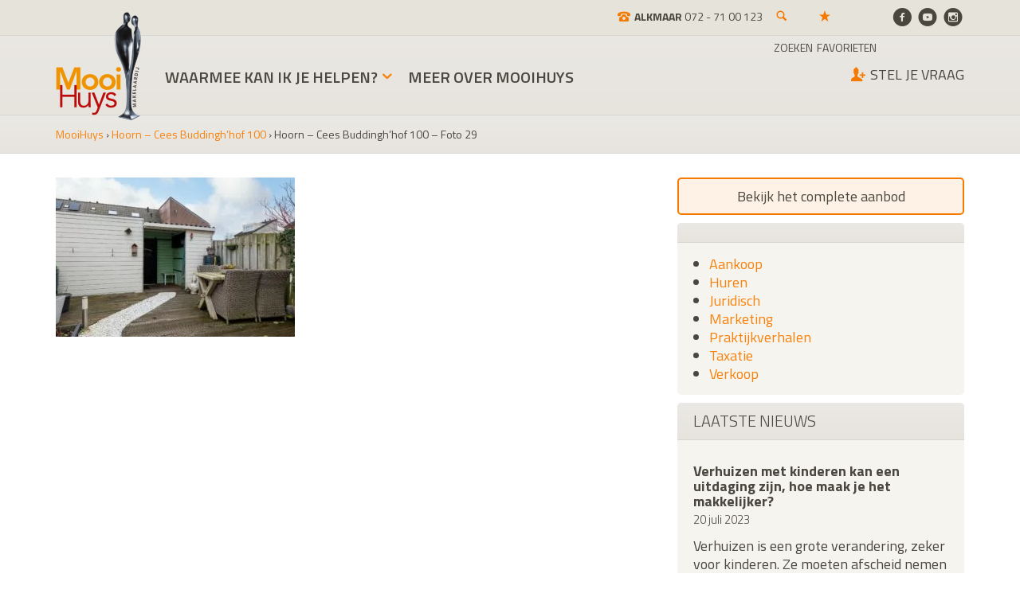

--- FILE ---
content_type: text/html; charset=UTF-8
request_url: https://www.mooihuys.nl/woning/hoorn-cees-buddinghhof-100/hoorn-cees-buddinghhof-100-foto-26/
body_size: 13753
content:
<!doctype html>
<html lang="nl">
<head>
<title>Hoorn – Cees Buddingh&#039;hof 100 – Foto 29 - MooiHuys NVM Makelaars Taxateurs Alkmaar en omgeving</title>
<meta charset="utf-8" />
<meta http-equiv="X-UA-Compatible" content="IE=edge">
<script type="text/javascript">
var gform;gform||(document.addEventListener("gform_main_scripts_loaded",function(){gform.scriptsLoaded=!0}),window.addEventListener("DOMContentLoaded",function(){gform.domLoaded=!0}),gform={domLoaded:!1,scriptsLoaded:!1,initializeOnLoaded:function(o){gform.domLoaded&&gform.scriptsLoaded?o():!gform.domLoaded&&gform.scriptsLoaded?window.addEventListener("DOMContentLoaded",o):document.addEventListener("gform_main_scripts_loaded",o)},hooks:{action:{},filter:{}},addAction:function(o,n,r,t){gform.addHook("action",o,n,r,t)},addFilter:function(o,n,r,t){gform.addHook("filter",o,n,r,t)},doAction:function(o){gform.doHook("action",o,arguments)},applyFilters:function(o){return gform.doHook("filter",o,arguments)},removeAction:function(o,n){gform.removeHook("action",o,n)},removeFilter:function(o,n,r){gform.removeHook("filter",o,n,r)},addHook:function(o,n,r,t,i){null==gform.hooks[o][n]&&(gform.hooks[o][n]=[]);var e=gform.hooks[o][n];null==i&&(i=n+"_"+e.length),gform.hooks[o][n].push({tag:i,callable:r,priority:t=null==t?10:t})},doHook:function(n,o,r){var t;if(r=Array.prototype.slice.call(r,1),null!=gform.hooks[n][o]&&((o=gform.hooks[n][o]).sort(function(o,n){return o.priority-n.priority}),o.forEach(function(o){"function"!=typeof(t=o.callable)&&(t=window[t]),"action"==n?t.apply(null,r):r[0]=t.apply(null,r)})),"filter"==n)return r[0]},removeHook:function(o,n,t,i){var r;null!=gform.hooks[o][n]&&(r=(r=gform.hooks[o][n]).filter(function(o,n,r){return!!(null!=i&&i!=o.tag||null!=t&&t!=o.priority)}),gform.hooks[o][n]=r)}});
</script>

<meta name="viewport" content="width=device-width, initial-scale=1">
<meta name="theme-color" content="#d1cdc1">

<meta property="og:description" content="...">
<link rel="icon" type="image/png" href="https://www.mooihuys.nl/wp-content/themes/mooihuys/assets/images/favicon.png" />
<link rel="apple-touch-icon" href="https://www.mooihuys.nl/wp-content/themes/mooihuys/assets/images/favicon.png" />

<link rel="preconnect" href="https://fonts.googleapis.com">
<link rel="preconnect" href="https://fonts.gstatic.com" crossorigin>
<link rel="preload" as="style" href="https://fonts.googleapis.com/css2?family=Titillium+Web:wght@300;400;600;700&display=swap" />
<link rel="stylesheet" href="https://fonts.googleapis.com/css2?family=Titillium+Web:wght@300;400;600;700&display=swap" media="print" onload="this.media='all'" />

<script type='text/javascript'>
   var WPAjax = {"ajaxurl":"https://www.mooihuys.nl/wp-admin/admin-ajax.php"};
   var WPThemeUrl = 'https://www.mooihuys.nl/wp-content/themes/mooihuys';
   var readMoreText = 'Lees meer';
   var readLessText = 'Lees minder';
   var favoriteSet = 'Voeg toe als favoriet';
   var favoriteUnset = 'Verwijder als favoriet';
</script>

<meta name='robots' content='index, follow, max-image-preview:large, max-snippet:-1, max-video-preview:-1' />

	<!-- This site is optimized with the Yoast SEO plugin v19.14 - https://yoast.com/wordpress/plugins/seo/ -->
	<link rel="canonical" href="https://www.mooihuys.nl/woning/hoorn-cees-buddinghhof-100/hoorn-cees-buddinghhof-100-foto-26/" />
	<meta property="og:locale" content="nl_NL" />
	<meta property="og:type" content="article" />
	<meta property="og:title" content="Hoorn – Cees Buddingh&#039;hof 100 – Foto 29 - MooiHuys NVM Makelaars Taxateurs Alkmaar en omgeving" />
	<meta property="og:description" content="Foto 29" />
	<meta property="og:url" content="https://www.mooihuys.nl/woning/hoorn-cees-buddinghhof-100/hoorn-cees-buddinghhof-100-foto-26/" />
	<meta property="og:site_name" content="MooiHuys NVM Makelaars Taxateurs Alkmaar en omgeving" />
	<meta property="article:modified_time" content="2024-08-02T08:31:01+00:00" />
	<meta property="og:image" content="https://www.mooihuys.nl/woning/hoorn-cees-buddinghhof-100/hoorn-cees-buddinghhof-100-foto-26" />
	<meta property="og:image:width" content="2048" />
	<meta property="og:image:height" content="1365" />
	<meta property="og:image:type" content="image/jpeg" />
	<script type="application/ld+json" class="yoast-schema-graph">{"@context":"https://schema.org","@graph":[{"@type":"WebPage","@id":"https://www.mooihuys.nl/woning/hoorn-cees-buddinghhof-100/hoorn-cees-buddinghhof-100-foto-26/","url":"https://www.mooihuys.nl/woning/hoorn-cees-buddinghhof-100/hoorn-cees-buddinghhof-100-foto-26/","name":"Hoorn – Cees Buddingh'hof 100 – Foto 29 - MooiHuys NVM Makelaars Taxateurs Alkmaar en omgeving","isPartOf":{"@id":"https://www.mooihuys.nl/#website"},"primaryImageOfPage":{"@id":"https://www.mooihuys.nl/woning/hoorn-cees-buddinghhof-100/hoorn-cees-buddinghhof-100-foto-26/#primaryimage"},"image":{"@id":"https://www.mooihuys.nl/woning/hoorn-cees-buddinghhof-100/hoorn-cees-buddinghhof-100-foto-26/#primaryimage"},"thumbnailUrl":"https://www.mooihuys.nl/wp-content/uploads/realworks/wonen/7.446.513/164526871.jpg","datePublished":"2023-12-11T11:30:46+00:00","dateModified":"2024-08-02T08:31:01+00:00","breadcrumb":{"@id":"https://www.mooihuys.nl/woning/hoorn-cees-buddinghhof-100/hoorn-cees-buddinghhof-100-foto-26/#breadcrumb"},"inLanguage":"nl","potentialAction":[{"@type":"ReadAction","target":["https://www.mooihuys.nl/woning/hoorn-cees-buddinghhof-100/hoorn-cees-buddinghhof-100-foto-26/"]}]},{"@type":"ImageObject","inLanguage":"nl","@id":"https://www.mooihuys.nl/woning/hoorn-cees-buddinghhof-100/hoorn-cees-buddinghhof-100-foto-26/#primaryimage","url":"https://www.mooihuys.nl/wp-content/uploads/realworks/wonen/7.446.513/164526871.jpg","contentUrl":"https://www.mooihuys.nl/wp-content/uploads/realworks/wonen/7.446.513/164526871.jpg","width":2048,"height":1365,"caption":"Foto 29"},{"@type":"BreadcrumbList","@id":"https://www.mooihuys.nl/woning/hoorn-cees-buddinghhof-100/hoorn-cees-buddinghhof-100-foto-26/#breadcrumb","itemListElement":[{"@type":"ListItem","position":1,"name":"MooiHuys","item":"https://www.mooihuys.nl/"},{"@type":"ListItem","position":2,"name":"Hoorn – Cees Buddingh&#8217;hof 100","item":"https://www.mooihuys.nl/woning/hoorn-cees-buddinghhof-100/"},{"@type":"ListItem","position":3,"name":"Hoorn – Cees Buddingh&#8217;hof 100 – Foto 29"}]},{"@type":"WebSite","@id":"https://www.mooihuys.nl/#website","url":"https://www.mooihuys.nl/","name":"MooiHuys NVM Makelaars Taxateurs Alkmaar en omgeving","description":"Makelaars in Almaar, zoeken van woningen en appartementen op kaart","potentialAction":[{"@type":"SearchAction","target":{"@type":"EntryPoint","urlTemplate":"https://www.mooihuys.nl/?s={search_term_string}"},"query-input":"required name=search_term_string"}],"inLanguage":"nl"}]}</script>
	<!-- / Yoast SEO plugin. -->


<link rel='stylesheet' id='wp-block-library-css' href='https://www.mooihuys.nl/wp-includes/css/dist/block-library/style.min.css?ver=9673166bad41a920cbf3eff5c8cab93c' type='text/css' media='all' />
<link rel='stylesheet' id='classic-theme-styles-css' href='https://www.mooihuys.nl/wp-includes/css/classic-themes.min.css?ver=1' type='text/css' media='all' />
<style id='global-styles-inline-css' type='text/css'>
body{--wp--preset--color--black: #000000;--wp--preset--color--cyan-bluish-gray: #abb8c3;--wp--preset--color--white: #ffffff;--wp--preset--color--pale-pink: #f78da7;--wp--preset--color--vivid-red: #cf2e2e;--wp--preset--color--luminous-vivid-orange: #ff6900;--wp--preset--color--luminous-vivid-amber: #fcb900;--wp--preset--color--light-green-cyan: #7bdcb5;--wp--preset--color--vivid-green-cyan: #00d084;--wp--preset--color--pale-cyan-blue: #8ed1fc;--wp--preset--color--vivid-cyan-blue: #0693e3;--wp--preset--color--vivid-purple: #9b51e0;--wp--preset--gradient--vivid-cyan-blue-to-vivid-purple: linear-gradient(135deg,rgba(6,147,227,1) 0%,rgb(155,81,224) 100%);--wp--preset--gradient--light-green-cyan-to-vivid-green-cyan: linear-gradient(135deg,rgb(122,220,180) 0%,rgb(0,208,130) 100%);--wp--preset--gradient--luminous-vivid-amber-to-luminous-vivid-orange: linear-gradient(135deg,rgba(252,185,0,1) 0%,rgba(255,105,0,1) 100%);--wp--preset--gradient--luminous-vivid-orange-to-vivid-red: linear-gradient(135deg,rgba(255,105,0,1) 0%,rgb(207,46,46) 100%);--wp--preset--gradient--very-light-gray-to-cyan-bluish-gray: linear-gradient(135deg,rgb(238,238,238) 0%,rgb(169,184,195) 100%);--wp--preset--gradient--cool-to-warm-spectrum: linear-gradient(135deg,rgb(74,234,220) 0%,rgb(151,120,209) 20%,rgb(207,42,186) 40%,rgb(238,44,130) 60%,rgb(251,105,98) 80%,rgb(254,248,76) 100%);--wp--preset--gradient--blush-light-purple: linear-gradient(135deg,rgb(255,206,236) 0%,rgb(152,150,240) 100%);--wp--preset--gradient--blush-bordeaux: linear-gradient(135deg,rgb(254,205,165) 0%,rgb(254,45,45) 50%,rgb(107,0,62) 100%);--wp--preset--gradient--luminous-dusk: linear-gradient(135deg,rgb(255,203,112) 0%,rgb(199,81,192) 50%,rgb(65,88,208) 100%);--wp--preset--gradient--pale-ocean: linear-gradient(135deg,rgb(255,245,203) 0%,rgb(182,227,212) 50%,rgb(51,167,181) 100%);--wp--preset--gradient--electric-grass: linear-gradient(135deg,rgb(202,248,128) 0%,rgb(113,206,126) 100%);--wp--preset--gradient--midnight: linear-gradient(135deg,rgb(2,3,129) 0%,rgb(40,116,252) 100%);--wp--preset--duotone--dark-grayscale: url('#wp-duotone-dark-grayscale');--wp--preset--duotone--grayscale: url('#wp-duotone-grayscale');--wp--preset--duotone--purple-yellow: url('#wp-duotone-purple-yellow');--wp--preset--duotone--blue-red: url('#wp-duotone-blue-red');--wp--preset--duotone--midnight: url('#wp-duotone-midnight');--wp--preset--duotone--magenta-yellow: url('#wp-duotone-magenta-yellow');--wp--preset--duotone--purple-green: url('#wp-duotone-purple-green');--wp--preset--duotone--blue-orange: url('#wp-duotone-blue-orange');--wp--preset--font-size--small: 13px;--wp--preset--font-size--medium: 20px;--wp--preset--font-size--large: 36px;--wp--preset--font-size--x-large: 42px;--wp--preset--spacing--20: 0.44rem;--wp--preset--spacing--30: 0.67rem;--wp--preset--spacing--40: 1rem;--wp--preset--spacing--50: 1.5rem;--wp--preset--spacing--60: 2.25rem;--wp--preset--spacing--70: 3.38rem;--wp--preset--spacing--80: 5.06rem;}:where(.is-layout-flex){gap: 0.5em;}body .is-layout-flow > .alignleft{float: left;margin-inline-start: 0;margin-inline-end: 2em;}body .is-layout-flow > .alignright{float: right;margin-inline-start: 2em;margin-inline-end: 0;}body .is-layout-flow > .aligncenter{margin-left: auto !important;margin-right: auto !important;}body .is-layout-constrained > .alignleft{float: left;margin-inline-start: 0;margin-inline-end: 2em;}body .is-layout-constrained > .alignright{float: right;margin-inline-start: 2em;margin-inline-end: 0;}body .is-layout-constrained > .aligncenter{margin-left: auto !important;margin-right: auto !important;}body .is-layout-constrained > :where(:not(.alignleft):not(.alignright):not(.alignfull)){max-width: var(--wp--style--global--content-size);margin-left: auto !important;margin-right: auto !important;}body .is-layout-constrained > .alignwide{max-width: var(--wp--style--global--wide-size);}body .is-layout-flex{display: flex;}body .is-layout-flex{flex-wrap: wrap;align-items: center;}body .is-layout-flex > *{margin: 0;}:where(.wp-block-columns.is-layout-flex){gap: 2em;}.has-black-color{color: var(--wp--preset--color--black) !important;}.has-cyan-bluish-gray-color{color: var(--wp--preset--color--cyan-bluish-gray) !important;}.has-white-color{color: var(--wp--preset--color--white) !important;}.has-pale-pink-color{color: var(--wp--preset--color--pale-pink) !important;}.has-vivid-red-color{color: var(--wp--preset--color--vivid-red) !important;}.has-luminous-vivid-orange-color{color: var(--wp--preset--color--luminous-vivid-orange) !important;}.has-luminous-vivid-amber-color{color: var(--wp--preset--color--luminous-vivid-amber) !important;}.has-light-green-cyan-color{color: var(--wp--preset--color--light-green-cyan) !important;}.has-vivid-green-cyan-color{color: var(--wp--preset--color--vivid-green-cyan) !important;}.has-pale-cyan-blue-color{color: var(--wp--preset--color--pale-cyan-blue) !important;}.has-vivid-cyan-blue-color{color: var(--wp--preset--color--vivid-cyan-blue) !important;}.has-vivid-purple-color{color: var(--wp--preset--color--vivid-purple) !important;}.has-black-background-color{background-color: var(--wp--preset--color--black) !important;}.has-cyan-bluish-gray-background-color{background-color: var(--wp--preset--color--cyan-bluish-gray) !important;}.has-white-background-color{background-color: var(--wp--preset--color--white) !important;}.has-pale-pink-background-color{background-color: var(--wp--preset--color--pale-pink) !important;}.has-vivid-red-background-color{background-color: var(--wp--preset--color--vivid-red) !important;}.has-luminous-vivid-orange-background-color{background-color: var(--wp--preset--color--luminous-vivid-orange) !important;}.has-luminous-vivid-amber-background-color{background-color: var(--wp--preset--color--luminous-vivid-amber) !important;}.has-light-green-cyan-background-color{background-color: var(--wp--preset--color--light-green-cyan) !important;}.has-vivid-green-cyan-background-color{background-color: var(--wp--preset--color--vivid-green-cyan) !important;}.has-pale-cyan-blue-background-color{background-color: var(--wp--preset--color--pale-cyan-blue) !important;}.has-vivid-cyan-blue-background-color{background-color: var(--wp--preset--color--vivid-cyan-blue) !important;}.has-vivid-purple-background-color{background-color: var(--wp--preset--color--vivid-purple) !important;}.has-black-border-color{border-color: var(--wp--preset--color--black) !important;}.has-cyan-bluish-gray-border-color{border-color: var(--wp--preset--color--cyan-bluish-gray) !important;}.has-white-border-color{border-color: var(--wp--preset--color--white) !important;}.has-pale-pink-border-color{border-color: var(--wp--preset--color--pale-pink) !important;}.has-vivid-red-border-color{border-color: var(--wp--preset--color--vivid-red) !important;}.has-luminous-vivid-orange-border-color{border-color: var(--wp--preset--color--luminous-vivid-orange) !important;}.has-luminous-vivid-amber-border-color{border-color: var(--wp--preset--color--luminous-vivid-amber) !important;}.has-light-green-cyan-border-color{border-color: var(--wp--preset--color--light-green-cyan) !important;}.has-vivid-green-cyan-border-color{border-color: var(--wp--preset--color--vivid-green-cyan) !important;}.has-pale-cyan-blue-border-color{border-color: var(--wp--preset--color--pale-cyan-blue) !important;}.has-vivid-cyan-blue-border-color{border-color: var(--wp--preset--color--vivid-cyan-blue) !important;}.has-vivid-purple-border-color{border-color: var(--wp--preset--color--vivid-purple) !important;}.has-vivid-cyan-blue-to-vivid-purple-gradient-background{background: var(--wp--preset--gradient--vivid-cyan-blue-to-vivid-purple) !important;}.has-light-green-cyan-to-vivid-green-cyan-gradient-background{background: var(--wp--preset--gradient--light-green-cyan-to-vivid-green-cyan) !important;}.has-luminous-vivid-amber-to-luminous-vivid-orange-gradient-background{background: var(--wp--preset--gradient--luminous-vivid-amber-to-luminous-vivid-orange) !important;}.has-luminous-vivid-orange-to-vivid-red-gradient-background{background: var(--wp--preset--gradient--luminous-vivid-orange-to-vivid-red) !important;}.has-very-light-gray-to-cyan-bluish-gray-gradient-background{background: var(--wp--preset--gradient--very-light-gray-to-cyan-bluish-gray) !important;}.has-cool-to-warm-spectrum-gradient-background{background: var(--wp--preset--gradient--cool-to-warm-spectrum) !important;}.has-blush-light-purple-gradient-background{background: var(--wp--preset--gradient--blush-light-purple) !important;}.has-blush-bordeaux-gradient-background{background: var(--wp--preset--gradient--blush-bordeaux) !important;}.has-luminous-dusk-gradient-background{background: var(--wp--preset--gradient--luminous-dusk) !important;}.has-pale-ocean-gradient-background{background: var(--wp--preset--gradient--pale-ocean) !important;}.has-electric-grass-gradient-background{background: var(--wp--preset--gradient--electric-grass) !important;}.has-midnight-gradient-background{background: var(--wp--preset--gradient--midnight) !important;}.has-small-font-size{font-size: var(--wp--preset--font-size--small) !important;}.has-medium-font-size{font-size: var(--wp--preset--font-size--medium) !important;}.has-large-font-size{font-size: var(--wp--preset--font-size--large) !important;}.has-x-large-font-size{font-size: var(--wp--preset--font-size--x-large) !important;}
.wp-block-navigation a:where(:not(.wp-element-button)){color: inherit;}
:where(.wp-block-columns.is-layout-flex){gap: 2em;}
.wp-block-pullquote{font-size: 1.5em;line-height: 1.6;}
</style>
<link rel='stylesheet' id='normalize-css' href='https://www.mooihuys.nl/wp-content/themes/mooihuys/assets/style/libs/normalize.css' type='text/css' media='all' />
<link rel='stylesheet' id='gforms-css' href='https://www.mooihuys.nl/wp-content/themes/mooihuys/assets/style/gforms.css' type='text/css' media='all' />
<link rel='stylesheet' id='bootstrap-css' href='https://www.mooihuys.nl/wp-content/themes/mooihuys/assets/style/libs/bootstrap.min.css' type='text/css' media='all' />
<link rel='stylesheet' id='nouislider-css' href='https://www.mooihuys.nl/wp-content/themes/mooihuys/assets/style/libs/nouislider.css' type='text/css' media='all' />
<link rel='stylesheet' id='nouislider-pips-css' href='https://www.mooihuys.nl/wp-content/themes/mooihuys/assets/style/libs/nouislider.pips.css' type='text/css' media='all' />
<link rel='stylesheet' id='photoswipe-css' href='https://www.mooihuys.nl/wp-content/themes/mooihuys/assets/style/libs/photoswipe.css' type='text/css' media='all' />
<link rel='stylesheet' id='photoswipe-default-skin-css' href='https://www.mooihuys.nl/wp-content/themes/mooihuys/assets/style/libs/default-skin/default-skin.css' type='text/css' media='all' />
<link rel='stylesheet' id='swiper-bundle-css' href='https://www.mooihuys.nl/wp-content/themes/mooihuys/assets/style/libs/swiper-bundle.min.css' type='text/css' media='all' />
<link rel='stylesheet' id='helper-css' href='https://www.mooihuys.nl/wp-content/themes/mooihuys/assets/style/helper.css' type='text/css' media='all' />
<link rel='stylesheet' id='style-css' href='https://www.mooihuys.nl/wp-content/themes/mooihuys/assets/style/style.css' type='text/css' media='all' />
<script type='text/javascript' src='https://www.mooihuys.nl/wp-includes/js/jquery/jquery.min.js?ver=3.6.1' id='jquery-core-js'></script>
<script type='text/javascript' src='https://www.mooihuys.nl/wp-includes/js/jquery/jquery-migrate.min.js?ver=3.3.2' id='jquery-migrate-js'></script>
<link rel="https://api.w.org/" href="https://www.mooihuys.nl/wp-json/" /><link rel="alternate" type="application/json" href="https://www.mooihuys.nl/wp-json/wp/v2/media/37393" /><link rel="EditURI" type="application/rsd+xml" title="RSD" href="https://www.mooihuys.nl/xmlrpc.php?rsd" />
<link rel="wlwmanifest" type="application/wlwmanifest+xml" href="https://www.mooihuys.nl/wp-includes/wlwmanifest.xml" />

<link rel='shortlink' href='https://www.mooihuys.nl/?p=37393' />
<link rel="alternate" type="application/json+oembed" href="https://www.mooihuys.nl/wp-json/oembed/1.0/embed?url=https%3A%2F%2Fwww.mooihuys.nl%2Fwoning%2Fhoorn-cees-buddinghhof-100%2Fhoorn-cees-buddinghhof-100-foto-26%2F" />
<link rel="alternate" type="text/xml+oembed" href="https://www.mooihuys.nl/wp-json/oembed/1.0/embed?url=https%3A%2F%2Fwww.mooihuys.nl%2Fwoning%2Fhoorn-cees-buddinghhof-100%2Fhoorn-cees-buddinghhof-100-foto-26%2F&#038;format=xml" />

<!-- Wordpress CMS & Makelaar Plugin door Tussendoor B.V. (tussendoor.nl) -->

</head>
<body class="attachment attachment-template-default single single-attachment postid-37393 attachmentid-37393 attachment-jpeg">
<!-- KMH pixel -->
<script>
   (function(w,d,s,l,i){
      w[l]=w[l]||[];w[l].push({'gtm.start':new Date().getTime(),event:'gtm.js'});
      var f=d.getElementsByTagName(s)[0], j=d.createElement(s),dl=l!='dataLayer'?'&l='+l:'';j.async=true;j.src= '//www.googletagmanager.com/gtm.js?id='+i+dl;f.parentNode.insertBefore(j,f);
   })(window,document,'script','kmhPixel','GTM-PX4GN2');
</script>
<!-- End KMH pixel -->

<!-- Global site tag (gtag.js) - Google Analytics -->
<script async src="https://www.googletagmanager.com/gtag/js?id=UA-3061548-1"></script>
<script>
   window.dataLayer = window.dataLayer || [];
   function gtag(){dataLayer.push(arguments);}
   gtag('js', new Date());
   gtag('config', 'UA-3061548-1', { 'anonymize_ip': true });
</script>

<div id="wrapper" class="hfeed">
   
   <header id="branding" role="banner" class="uppercase gradient">   
      <div class="dummy-bar"></div>
      <div class="searchform border-holder border-bottom">
         <div class="container">
            <div class="row">
               <div class="col-md-11 col-md-offset-1 col-sm-10 col-sm-offset-2">
                  <div class="searchform-holder">
   <form role="search" method="get" class="search-form" action="https://www.mooihuys.nl/">
      <input type="search" class="search-field" placeholder="Wat zoekt u precies?" value="" name="s" title="Zoeken naar:" />
      <input type="submit" class="search-submit use-icon-font" value="&#xe91f;" />
      <input type="button" class="search-close use-icon-font" value="&#xe8c1;" />
   </form>
</div>               </div>
            </div>
         </div>
      </div>
      <div class="hgroup gradient">
         <div class="container">
            <div class="row">
               <div class="col-sm-12">
                  
                  <div id="site-title"><a href="https://www.mooihuys.nl/" title="MooiHuys NVM Makelaars Taxateurs Alkmaar en omgeving" rel="home">MooiHuys NVM Makelaars Taxateurs Alkmaar en omgeving</a></div>                  
                  <div class="hamburger visible-xs-inline-block pull-right">
                     <div>
                        <span class="top"></span>
                        <span class="middle"></span>
                        <span class="bottom"></span>
                     </div>
                  </div>
                  
                  <nav class="search-login top-links">
                     <ul class="nav-list">
                        <li class="visible-xs-inline-block">
                           <a href="#" class="graylink filter-link">
                              <i class="icon-sound-mix orange-icon" aria-hidden="true"></i>
                              <span class="hidden-xs">Filter</span>
                           </a>
                        </li>
                        <li class="hidden-xs">
                                                   </li>
                        <li class="hidden-xs">
                                                         <a href="tel:+31727100123" class="graylink">
                                 <i class="icon-old-phone orange-icon hidden-sm"></i>
   
                                                                     <strong>Alkmaar</strong>
                                                                  
                                 <span>072 - 71 00 123</span>
                              </a>
                                                   </li>
                        <li>
                           <a href="#" class="graylink search-link" aria-label="Zoeken">
                              <i class="icon-magnifying-glass orange-icon" aria-hidden="true"></i>
                              <span class="hidden-xs hidden-sm">Zoeken</span>
                           </a>
                        </li>
                                                   <li>
                              <a href="https://www.mooihuys.nl/favorieten/" class="graylink favorites-link" aria-label="Favorieten">
                                 <i class="icon-star orange-icon" aria-hidden="true"></i>
                                 <span class="hidden-xs hidden-sm">Favorieten</span>
                              </a>
                           </li>
                                                </ul>
                  </nav>
                  
                  <div class="mainNav-holder">
                     <div class="wrapper clearfix">

                        <nav id="mainNav" class="navigation col-md-10 col-sm-11 col-xs-12" role="navigation">
                           <div class="menu-hoofdmenu-container"><ul id="menu-hoofdmenu" class="menu"><li id="menu-item-1660" class="menu-item menu-item-type-post_type menu-item-object-page menu-item-home menu-item-has-children menu-item-1660"><a href="https://www.mooihuys.nl/">Waarmee kan ik je helpen?</a><div class="row-fluid sub-menu col-sm-11 col-sm-offset-1 col-no-padding align-left"><div class="row-height"><ul class="menu-list-holder col-no-padding col-sm-5">	<li id="menu-item-1662" class="menu-item menu-item-type-post_type menu-item-object-page menu-item-1662"><a href="https://www.mooihuys.nl/makelaar-alkmaar-hoorn-en-omgeving/gratis-waardebepaling-hoor-alkmaar/">Waardebepaling / 1-uur adviesgesprek</a></li>
	<li id="menu-item-1664" class="menu-item menu-item-type-post_type menu-item-object-page menu-item-1664"><a href="https://www.mooihuys.nl/makelaar-alkmaar-hoorn-en-omgeving/ik-wil-verkopen/">Verkoopbegeleiding in de regio Alkmaar &#8211; Hoorn</a></li>
	<li id="menu-item-7331" class="menu-item menu-item-type-post_type menu-item-object-page menu-item-7331"><a href="https://www.mooihuys.nl/aankoopmakelaar-alkmaar-hoorn-en-omgeving/">Aankoopbegeleiding in de regio Alkmaar &#8211; Hoorn</a></li>
	<li id="menu-item-12809" class="menu-item menu-item-type-post_type menu-item-object-page menu-item-12809"><a href="https://www.mooihuys.nl/virtueelverkopen/">Virtueel Verkopen met Matterport 3D-presentatie</a></li>
</ul><div class="menu-block-holder col-no-padding col-sm-7 hidden-xs"><!-- @template:widget_templates/blok_text -->
<div class="block block_text">
   <div class="container">
         </div>
</div></div></div></div></li>
<li id="menu-item-1659" class="menu-item menu-item-type-post_type menu-item-object-page menu-item-1659"><a href="https://www.mooihuys.nl/over-mooihuys/">Meer over MooiHuys</a></li>
</ul></div>                     
                        </nav><!-- #mainNav -->
                        
                        <nav class="navigation quick-links col-md-2 col-sm-1 col-xs-12">
                           <ul class="align-right align-center-xs">
                              <li class="visible-xs gradient">
                                 
                                                               </li>
                              <li class="visible-xs gradient">
   
                                                                     <a href="tel:+31727100123">
   
                                                                                 <strong>Alkmaar</strong><br />
                                                                              
                                       <i class="icon-old-phone orange-icon"></i>
                                       <span>072 - 71 00 123</span>
                                    </a>
                                                                  
                              </li>
                              <li class="col-xs-12 gradient">
                                 
                                                                     <a href="https://www.mooihuys.nl/?page_id=2167">
                                       <i class="icon-add-user orange-icon"></i>
                                       <span class="text">Stel je vraag</span>
                                    </a>
											                              </li>
                           </ul>
                        </nav>
   
                                                   <nav class="social top-links">
                              <ul class="nav-list align-center-xs">
                                              
                                                                     <li><a href="javascript:void(0)" target="_blank" class="facebook" data-toggle="tooltip" data-trigger="focus" data-html="true" data-placement="bottom" data-container="body" aria-label="Facebook" title="<a href='https://www.facebook.com/MooiHuysAlkmaar/' target='_blank'>Mooihuys Alkmaar</a><br /><a href='https://www.facebook.com/MooiHuysHoorn/' target='_blank'>Mooihuys Hoorn</a>"><i class="icon-facebook-with-circle" aria-hidden="true"></i></a></li>
                                       
                                       
                                                                     <li><a href="https://www.youtube.com/user/MooiHuysHoorn/" target="_blank" class="youtube" title="YouTube"><i class="icon-youtube-with-circle" aria-hidden="true"></i></a></li>
                                       
                                                                     <li><a href="javascript:void(0)" target="_blank" class="instagram" data-toggle="tooltip" data-trigger="focus" data-html="true" data-placement="bottom" data-container="body" aria-label="Instagram" title="<a href='https://www.instagram.com/mooihuys_alkmaar/' target='_blank'>Mooihuys Alkmaar</a><br /><a href='https://www.instagram.com/mooihuys_hoorn/' target='_blank'>Mooihuys Hoorn</a>"><i class="icon-instagram-with-circle" aria-hidden="true"></i></a></li>
                                                               </ul>
                           </nav>
								                        </div>
                     <div class="body-overlay visible-xs"></div>
                  </div>     
                  
               </div>
            </div>
         </div>
      </div>
   </header><!-- #branding -->
   <div id="main">
         <div class="breadcrumbs-holder gradient hidden-xs">
         <div class="container">
            <div class="row">
               <div class="col-sm-6">
                  <div id="breadcrumbs"><span><span><a href="https://www.mooihuys.nl/">MooiHuys</a></span> › <span><a href="https://www.mooihuys.nl/woning/hoorn-cees-buddinghhof-100/">Hoorn – Cees Buddingh&#8217;hof 100</a></span> › <span class="breadcrumb_last" aria-current="page">Hoorn – Cees Buddingh&#8217;hof 100 – Foto 29</span></span></div>               </div>
               
                           </div>
         </div>
      </div>
         <!-- @template:default-post-templates/single -->

<div class="container">   
   <div class="row">
      <div id="primary" class="col-md-8 col-sm-7 col-xs-12">
			<div id="content" role="main">

			
				
					<!-- @template:default-post-templates/content-single -->
<article id="post-37393" class="post-37393 attachment type-attachment status-inherit hentry"> 
   <div class="entry-content">
      <p class="attachment"><a href='https://www.mooihuys.nl/wp-content/uploads/realworks/wonen/7.446.513/164526871.jpg'><img width="300" height="200" src="https://www.mooihuys.nl/wp-content/uploads/realworks/wonen/7.446.513/164526871-300x200.jpg" class="attachment-medium size-medium" alt="" decoding="async" loading="lazy" srcset="https://www.mooihuys.nl/wp-content/uploads/realworks/wonen/7.446.513/164526871-300x200.jpg 300w, https://www.mooihuys.nl/wp-content/uploads/realworks/wonen/7.446.513/164526871-1024x683.jpg 1024w, https://www.mooihuys.nl/wp-content/uploads/realworks/wonen/7.446.513/164526871-768x512.jpg 768w, https://www.mooihuys.nl/wp-content/uploads/realworks/wonen/7.446.513/164526871-1536x1024.jpg 1536w, https://www.mooihuys.nl/wp-content/uploads/realworks/wonen/7.446.513/164526871-650x433.jpg 650w, https://www.mooihuys.nl/wp-content/uploads/realworks/wonen/7.446.513/164526871-1600x1066.jpg 1600w, https://www.mooihuys.nl/wp-content/uploads/realworks/wonen/7.446.513/164526871-750x500.jpg 750w, https://www.mooihuys.nl/wp-content/uploads/realworks/wonen/7.446.513/164526871-450x300.jpg 450w, https://www.mooihuys.nl/wp-content/uploads/realworks/wonen/7.446.513/164526871-230x153.jpg 230w, https://www.mooihuys.nl/wp-content/uploads/realworks/wonen/7.446.513/164526871-992x661.jpg 992w, https://www.mooihuys.nl/wp-content/uploads/realworks/wonen/7.446.513/164526871-1200x800.jpg 1200w, https://www.mooihuys.nl/wp-content/uploads/realworks/wonen/7.446.513/164526871.jpg 2048w" sizes="(max-width: 300px) 100vw, 300px" /></a></p>
   </div><!-- .entry-content -->
</article><!-- #post-37393 -->
				
				
			
			</div><!-- #content -->
		</div><!-- #primary -->
      <div id="secondary" class="widget-area col-md-4 col-sm-5 col-xs-12" role="complementary">
         

<div class="block block_cta block_position_sidebar" style="background: transparent;">
      <div class="btn-holder align-center">
      <a href="https://www.mooihuys.nl/?page_id=4048" class="btn btn-secondary" >Bekijk het complete aanbod</a>
   </div>
   </div>
<!-- @template:widget_templates/blok_newscats -->
<div class="widget-holder">
   <div class="widget-heading gradient border-holder border-bottom">
      <h3 class="widget-title"><? echo __('Nieuwsarchieven', 'abovo_basis'); ?></h3>
   </div>
   <div class="widget-content">
      
         <ul>
            	<li class="cat-item cat-item-62"><a href="https://www.mooihuys.nl/nieuws/categorie/aankoop/">Aankoop</a>
</li>
	<li class="cat-item cat-item-60"><a href="https://www.mooihuys.nl/nieuws/categorie/huren/">Huren</a>
</li>
	<li class="cat-item cat-item-64"><a href="https://www.mooihuys.nl/nieuws/categorie/juridisch/">Juridisch</a>
</li>
	<li class="cat-item cat-item-59"><a href="https://www.mooihuys.nl/nieuws/categorie/marketing/">Marketing</a>
</li>
	<li class="cat-item cat-item-58"><a href="https://www.mooihuys.nl/nieuws/categorie/praktijkverhalen/">Praktijkverhalen</a>
</li>
	<li class="cat-item cat-item-63"><a href="https://www.mooihuys.nl/nieuws/categorie/taxatie/">Taxatie</a>
</li>
	<li class="cat-item cat-item-54"><a href="https://www.mooihuys.nl/nieuws/categorie/verkoop/">Verkoop</a>
</li>
         </ul>
         </div>
</div><aside id="abovo_custom_post_type_widget_list-2" class="widget widget_abovo_custom_post_type_widget_list">
<div class="widget-holder">
         <div class="widget-heading gradient border-holder border-bottom">
         <a href="https://www.mooihuys.nl/nieuws/"><h3 class="widget-title">Laatste nieuws</h3></a>
      </div>
      <div class="widget-content">
      <ul class="newslist">
                     <li>
               <h4 class="post-title no-text-transform">Verhuizen met kinderen kan een uitdaging zijn,  hoe maak je het makkelijker?</h4>
               <p class="post-date">20 juli 2023</pt>
               <p class="post-excerpt">Verhuizen is een grote verandering, zeker voor kinderen. Ze moeten afscheid nemen van hun huis, hun school, hun vrienden en hun vertrouwde omgeving. Het is... <a href="https://www.mooihuys.nl/nieuws/verhuizen-met-kinderen-kan-een-uitdaging-zijn-hoe-maak-je-het-makkelijker/" class="readmore">Lees verder<i class="icon-arrow-with-circle-right"></i></a></p>
            </li>
                     <li>
               <h4 class="post-title no-text-transform">Starter op de huizenmarkt en single?</h4>
               <p class="post-date">17 februari 2023</pt>
               <p class="post-excerpt">Al zijn de huizenprijzen wat gezakt, door opgelopen rente en strenge leennormen heeft de gemiddelde starter nog steeds weinig te kiezen op de huidige woningmarkt.... <a href="https://www.mooihuys.nl/nieuws/starter-op-de-huizenmarkt-en-single/" class="readmore">Lees verder<i class="icon-arrow-with-circle-right"></i></a></p>
            </li>
                     <li>
               <h4 class="post-title no-text-transform">Je huis verkopen kan op meer manieren dan je denkt</h4>
               <p class="post-date">10 september 2019</pt>
               <p class="post-excerpt">Denk je erover om je huis in de verkoop te zetten? Of heb je dat al besloten, maar weet je nog niet goed hoe? Dat... <a href="https://www.mooihuys.nl/nieuws/huis-verkopen-op-meer-manieren-dan-denkt/" class="readmore">Lees verder<i class="icon-arrow-with-circle-right"></i></a></p>
            </li>
               </ul>
   </div>

   </aside></div><div class="block block-carousel">
	<h3 class="widget-title">Wij werken samen met</h3>					
		      <div class="swiper" data-sliderSettings="eyJsb29wIjpmYWxzZSwic2xpZGVzUGVyVmlldyI6MS4yLCJzcGFjZUJldHdlZW4iOjF9">
         <div class="swiper-wrapper">
                           <div class="swiper-slide">
                                    <a href="http://www.dewoningcoaches.nl/" target="_blank"><img src="" class="img-responsive" /></a>
               </div>
                           <div class="swiper-slide">
                                    <a href="http://www.boedelzorg-steenhof.nl/" target="_blank"><img src="" class="img-responsive" /></a>
               </div>
                           <div class="swiper-slide">
                                    <a href="https://onlinetouch.nl/peppermediagroep/duurzaamheidswijzer-gemeente-alkmaar?html=true#/6/" target="_blank"><img src="" class="img-responsive" /></a>
               </div>
                           <div class="swiper-slide">
                                    <a href="https://matterport.com/gallery/category/real-estate/" target="_blank"><img src="" class="img-responsive" /></a>
               </div>
                     </div>
		</div>
	</div>
      </div><!-- #secondary .widget-area -->
   </div>
</div>
   <!-- @template:footer -->
   </div><!-- #main -->

   <footer id="colophon" role="contentinfo" class="">
      <div class="footer-widgets gradient border-holder border-top border-bottom">
         <div class="container">
            <div class="row">
               <div class="col-sm-12 col-md-4 top-padding no-bottom-padding-mobile border-holder border-left no-border-left-mobile align-center-xs">
                  <div class="col-no-padding">
                     <div class="icon-holder icon-large align-center-block">
                        <div class="icon align-center"><i class="icon-controller-play"></i></div>
                     </div>
                     <aside id="abovo_custom_post_type_widget_single-3" class="widget widget_abovo_custom_post_type_widget_single"><h3 class="widget-title">De makelaar van nu...</h3><div class="embed-video-container">
   <a href="https://www.youtube.com/embed/NxdP6HffrvU?feature=oembed" data-iframe="true" class="background-image" style="background-image: url('https://i.ytimg.com/vi/NxdP6HffrvU/hqdefault.jpg')"></a>
</div>
</aside>                  </div>
               </div>
               <div class="col-sm-6 col-md-4 top-padding no-top-padding-mobile no-bottom-padding-mobile border-holder border-left no-border-left-mobile  align-center-xs">
                  <div class="col-no-padding">
                     <div class="icon-holder icon-large align-center-block">
                        <div class="icon align-center"><i class="icon-open-book"></i></div>
                     </div>
                     <aside id="abovo_custom_post_type_widget_single-4" class="widget widget_abovo_custom_post_type_widget_single"><h3><a href="https://www.mooihuys.nl/nieuws/verhuizen-met-kinderen-kan-een-uitdaging-zijn-hoe-maak-je-het-makkelijker/">Verhuizen met kinderen kan een uitdaging zijn,  hoe maak je het makkelijker?</a></h3>
<em>Geplaatst op 20 juli 2023</em>
<p>
Verhuizen is een grote verandering, zeker voor kinderen. Ze moeten afscheid nemen van hun huis, hun school, hun vrienden en hun vertrouwde omgeving. Het is... <a href="https://www.mooihuys.nl/nieuws/verhuizen-met-kinderen-kan-een-uitdaging-zijn-hoe-maak-je-het-makkelijker/" class="readmore">Lees verder<i class="icon-arrow-with-circle-right"></i></a></p>
</aside>                  </div>
               </div>
               <div class="col-sm-6 col-md-4 top-padding no-top-padding-mobile no-bottom-padding-mobile border-holder border-left border-right no-border-right-mobile align-center-xs">
                  <div class="col-no-padding">
                     <div class="icon-holder icon-large align-center-block">
                        <div class="icon align-center"><i class="icon-info-with-circle"></i></div>
                     </div>
                     <aside id="gform_widget-3" class="widget gform_widget"><h3 class="widget-title">Neem contact met ons op</h3><script type='text/javascript' src='https://www.mooihuys.nl/wp-includes/js/dist/dom-ready.min.js?ver=392bdd43726760d1f3ca' id='wp-dom-ready-js'></script>
<script type='text/javascript' src='https://www.mooihuys.nl/wp-includes/js/dist/hooks.min.js?ver=4169d3cf8e8d95a3d6d5' id='wp-hooks-js'></script>
<script type='text/javascript' src='https://www.mooihuys.nl/wp-includes/js/dist/i18n.min.js?ver=9e794f35a71bb98672ae' id='wp-i18n-js'></script>
<script type='text/javascript' id='wp-i18n-js-after'>
wp.i18n.setLocaleData( { 'text direction\u0004ltr': [ 'ltr' ] } );
</script>
<script type='text/javascript' id='wp-a11y-js-translations'>
( function( domain, translations ) {
	var localeData = translations.locale_data[ domain ] || translations.locale_data.messages;
	localeData[""].domain = domain;
	wp.i18n.setLocaleData( localeData, domain );
} )( "default", {"translation-revision-date":"2025-09-30 21:36:15+0000","generator":"GlotPress\/4.0.1","domain":"messages","locale_data":{"messages":{"":{"domain":"messages","plural-forms":"nplurals=2; plural=n != 1;","lang":"nl"},"Notifications":["Meldingen"]}},"comment":{"reference":"wp-includes\/js\/dist\/a11y.js"}} );
</script>
<script type='text/javascript' src='https://www.mooihuys.nl/wp-includes/js/dist/a11y.min.js?ver=ecce20f002eda4c19664' id='wp-a11y-js'></script>
<script type='text/javascript' defer='defer' src='https://www.mooihuys.nl/wp-content/plugins/gravityforms/js/jquery.json.min.js?ver=2.6.9' id='gform_json-js'></script>
<script type='text/javascript' id='gform_gravityforms-js-extra'>
/* <![CDATA[ */
var gform_i18n = {"datepicker":{"days":{"monday":"Mon","tuesday":"Tue","wednesday":"Wed","thursday":"Thu","friday":"Fri","saturday":"Sat","sunday":"Sun"},"months":{"january":"Januari","february":"Februari","march":"Maart","april":"April","may":"May","june":"Juni","july":"Juli","august":"Augustus","september":"September","october":"Oktober","november":"November","december":"December"},"firstDay":1,"iconText":"Selecteer een datum"}};
var gf_legacy_multi = [];
var gform_gravityforms = {"strings":{"invalid_file_extension":"Dit bestandstype is niet toegestaan. Moet \u00e9\u00e9n van de volgende zijn:","delete_file":"Dit bestand verwijderen","in_progress":"in behandeling","file_exceeds_limit":"Bestand overschrijdt limiet bestandsgrootte","illegal_extension":"Dit type bestand is niet toegestaan.","max_reached":"Maximale aantal bestanden bereikt","unknown_error":"Er was een probleem bij het opslaan van het bestand op de server","currently_uploading":"Wacht tot het uploaden is voltooid","cancel":"Annuleren","cancel_upload":"Deze upload annuleren","cancelled":"Geannuleerd"},"vars":{"images_url":"https:\/\/www.mooihuys.nl\/wp-content\/plugins\/gravityforms\/images"}};
var gf_global = {"gf_currency_config":{"name":"Euro","symbol_left":"","symbol_right":"&#8364;","symbol_padding":" ","thousand_separator":".","decimal_separator":",","decimals":2,"code":"EUR"},"base_url":"https:\/\/www.mooihuys.nl\/wp-content\/plugins\/gravityforms","number_formats":[],"spinnerUrl":"https:\/\/www.mooihuys.nl\/wp-content\/plugins\/gravityforms\/images\/spinner.svg","strings":{"newRowAdded":"Nieuwe rij toegevoegd.","rowRemoved":"Rij verwijderd","formSaved":"Het formulier is opgeslagen. De inhoud bevat de link om terug te keren en het formulier in te vullen."}};
/* ]]> */
</script>
<script type='text/javascript' defer='defer' src='https://www.mooihuys.nl/wp-content/plugins/gravityforms/js/gravityforms.min.js?ver=2.6.9' id='gform_gravityforms-js'></script>
<script type='text/javascript' id='gform_conditional_logic-js-extra'>
/* <![CDATA[ */
var gf_legacy = {"is_legacy":"1"};
/* ]]> */
</script>
<script type='text/javascript' defer='defer' src='https://www.mooihuys.nl/wp-content/plugins/gravityforms/js/conditional_logic.min.js?ver=2.6.9' id='gform_conditional_logic-js'></script>
<script type='text/javascript' defer='defer' src='https://www.google.com/recaptcha/api.js?hl=nl&#038;ver=9673166bad41a920cbf3eff5c8cab93c#038;render=explicit' id='gform_recaptcha-js'></script>
<script type='text/javascript' defer='defer' src='https://www.mooihuys.nl/wp-content/plugins/gravityforms/js/placeholders.jquery.min.js?ver=2.6.9' id='gform_placeholder-js'></script>
<script type="text/javascript"></script>
                <div class='gf_browser_chrome gform_wrapper gform_legacy_markup_wrapper' id='gform_wrapper_5' style='display:none'><form method='post' enctype='multipart/form-data'  id='gform_5'  action='/woning/hoorn-cees-buddinghhof-100/hoorn-cees-buddinghhof-100-foto-26/' >
                        <div class='gform_body gform-body'><ul id='gform_fields_5' class='gform_fields top_label form_sublabel_below description_below'><li id="field_5_4"  class="gfield gfield_html gfield_html_formatted gfield_no_follows_desc field_sublabel_below field_description_below gfield_visibility_visible"  data-js-reload="field_5_4"><p>Of kijk even tussen de
<a href="/over-mooihuys/veelgestelde-vragen/">Veelgestelde vragen</a></p></li><li id="field_5_1"  class="gfield col-xs-12 col-sm-6 gfield_contains_required field_sublabel_below field_description_below hidden_label gfield_visibility_visible"  data-js-reload="field_5_1"><label class='gfield_label' for='input_5_1' >Naam<span class="gfield_required"><span class="gfield_required gfield_required_asterisk">*</span></span></label><div class='ginput_container ginput_container_text'><input name='input_1' id='input_5_1' type='text' value='' class='large'   tabindex='1' placeholder='Naam' aria-required="true" aria-invalid="false"   /> </div></li><li id="field_5_2"  class="gfield col-xs-12 col-sm-6 gfield_contains_required field_sublabel_below field_description_below hidden_label gfield_visibility_visible"  data-js-reload="field_5_2"><label class='gfield_label' for='input_5_2' >E-mailadres<span class="gfield_required"><span class="gfield_required gfield_required_asterisk">*</span></span></label><div class='ginput_container ginput_container_email'>
                            <input name='input_2' id='input_5_2' type='text' value='' class='large' tabindex='2'  placeholder='E-mailadres' aria-required="true" aria-invalid="false"  />
                        </div></li><li id="field_5_5"  class="gfield col-xs-12 col-sm-6 field_sublabel_below field_description_below hidden_label gfield_visibility_visible"  data-js-reload="field_5_5"><label class='gfield_label' for='input_5_5' >Telefoon</label><div class='ginput_container ginput_container_phone'><input name='input_5' id='input_5_5' type='text' value='' class='large' tabindex='3' placeholder='Telefoon'  aria-invalid="false"   /></div></li><li id="field_5_6"  class="gfield col-xs-12 col-sm-6 field_sublabel_below field_description_below hidden_label gfield_visibility_visible"  data-js-reload="field_5_6"><label class='gfield_label' for='input_5_6' >Woonplaats</label><div class='ginput_container ginput_container_text'><input name='input_6' id='input_5_6' type='text' value='' class='large'   tabindex='4' placeholder='Woonplaats'  aria-invalid="false"   /> </div></li><li id="field_5_3"  class="gfield col-xs-12 col-sm-12 gfield_contains_required field_sublabel_below field_description_below hidden_label gfield_visibility_visible"  data-js-reload="field_5_3"><label class='gfield_label' for='input_5_3' >Wat wil je vragen?<span class="gfield_required"><span class="gfield_required gfield_required_asterisk">*</span></span></label><div class='ginput_container ginput_container_textarea'><textarea name='input_3' id='input_5_3' class='textarea small' tabindex='5'   placeholder='Wat wil je vragen? (Bij aanvraag PLUS-brochure ook graag je volledige adres invullen)' aria-required="true" aria-invalid="false"   rows='10' cols='50'></textarea></div></li><li id="field_5_7"  class="gfield col-xs-12 field_sublabel_below field_description_below hidden_label gfield_visibility_visible"  data-js-reload="field_5_7"><label class='gfield_label' for='input_5_7' >CAPTCHA</label><div id='input_5_7' class='ginput_container ginput_recaptcha' data-sitekey='6LdyvcUZAAAAAKk4uz7oHpCOnimgHvWyd17qJ29D'  data-theme='light' data-tabindex='6'  data-badge=''></div></li></ul></div>
        <div class='gform_footer top_label'> <input type='submit' id='gform_submit_button_5' class='btn btn-primary gform_button button' value='Verzenden' tabindex='7' onclick='if(window["gf_submitting_5"]){return false;}  window["gf_submitting_5"]=true;  ' onkeypress='if( event.keyCode == 13 ){ if(window["gf_submitting_5"]){return false;} window["gf_submitting_5"]=true;  jQuery("#gform_5").trigger("submit",[true]); }' /> 
            <input type='hidden' class='gform_hidden' name='is_submit_5' value='1' />
            <input type='hidden' class='gform_hidden' name='gform_submit' value='5' />
            
            <input type='hidden' class='gform_hidden' name='gform_unique_id' value='' />
            <input type='hidden' class='gform_hidden' name='state_5' value='WyJbXSIsIjlkYTM0MGJhMTA3MDFlYTJiNzZlY2NjMzE0YjMyOGJmIl0=' />
            <input type='hidden' class='gform_hidden' name='gform_target_page_number_5' id='gform_target_page_number_5' value='0' />
            <input type='hidden' class='gform_hidden' name='gform_source_page_number_5' id='gform_source_page_number_5' value='1' />
            <input type='hidden' name='gform_field_values' value='' />
            
        </div>
                        </form>
                        </div></aside>                  </div>
               </div>
            </div>
         </div>
      </div>
   
      <div class="footer-highlight top-padding bottom-padding">
         <div class="container">
                     </div>
         
      <div class="divider">
         <div class="icon-holder">
            <div class="icon align-center">
               <i class="icon-home"></i>
            </div>		
         </div>
      </div>
         </div>   
      
      <div class="footer-meta gradient align-center-sm">
         <div class="container top-padding bottom-padding-half">
            <div class="row">
               <div class="col-md-9">
                  <div class="navigation navigation-horizontal"><ul id="menu-hoofdmenu-1" class="menu"><li class="menu-item menu-item-type-post_type menu-item-object-page menu-item-home menu-item-has-children menu-item-1660"><a href="https://www.mooihuys.nl/">Waarmee kan ik je helpen?</a>
<ul class="sub-menu">
	<li class="menu-item menu-item-type-post_type menu-item-object-page menu-item-1662"><a href="https://www.mooihuys.nl/makelaar-alkmaar-hoorn-en-omgeving/gratis-waardebepaling-hoor-alkmaar/">Waardebepaling / 1-uur adviesgesprek</a></li>
	<li class="menu-item menu-item-type-post_type menu-item-object-page menu-item-1664"><a href="https://www.mooihuys.nl/makelaar-alkmaar-hoorn-en-omgeving/ik-wil-verkopen/">Verkoopbegeleiding in de regio Alkmaar &#8211; Hoorn</a></li>
	<li class="menu-item menu-item-type-post_type menu-item-object-page menu-item-7331"><a href="https://www.mooihuys.nl/aankoopmakelaar-alkmaar-hoorn-en-omgeving/">Aankoopbegeleiding in de regio Alkmaar &#8211; Hoorn</a></li>
	<li class="menu-item menu-item-type-post_type menu-item-object-page menu-item-12809"><a href="https://www.mooihuys.nl/virtueelverkopen/">Virtueel Verkopen met Matterport 3D-presentatie</a></li>
</ul>
</li>
<li class="menu-item menu-item-type-post_type menu-item-object-page menu-item-1659"><a href="https://www.mooihuys.nl/over-mooihuys/">Meer over MooiHuys</a></li>
</ul></div>               </div>
               <div class="col-md-3">
                                       <h3>Onze vestigingen</h3>
                     <div class="row">
                        <div class="col-sm-6 col-md-12">
                           <p>
                                                               <strong>Vestiging Alkmaar (Overstad)</strong><br />
                                                            
                                                               Oosterweezenstraat 6B<br />
                                                            
                                                               1823 CN                                                            
                                                               Alkmaar<br />
                                                            
                                                               <strong>T </strong><a href="tel:+31" >072 - 71 00 123</a><br />
                                                            
                                 
                                                               <strong>E </strong><a href="mailto:info@mooihuys.nl" >info@mooihuys.nl</a><br />
                                                         </p>
                        </div>
                        <div class="col-sm-6 col-md-12">
                           <p>
                                                            
                                                            
                                                            
                                                            
                                    
                                 
                                                         </p>
                        </div>
                     </div>
                                 </div>
            </div>
         </div>
      </div>
      
      <div class="footer-socket align-center top-padding-half bottom-padding-half">
         <div class="container">
            <nav id="socketNav" class="navigation navigation-horizontal" role="navigation">
               <div class="menu-footermenu-container"><ul id="menu-footermenu" class="menu"><li id="menu-item-12772" class="menu-item menu-item-type-post_type menu-item-object-page menu-item-12772"><a href="https://www.mooihuys.nl/?page_id=11044">Makelaar Alkmaar</a></li>
<li id="menu-item-7321" class="menu-item menu-item-type-post_type menu-item-object-page menu-item-7321"><a href="https://www.mooihuys.nl/aankoopmakelaar-alkmaar-hoorn-en-omgeving/">Aankoopmakelaar Alkmaar</a></li>
<li id="menu-item-7322" class="menu-item menu-item-type-post_type menu-item-object-page menu-item-7322"><a href="https://www.mooihuys.nl/?page_id=7293">Verkoopmakelaar Alkmaar</a></li>
<li id="menu-item-7323" class="menu-item menu-item-type-post_type menu-item-object-page menu-item-7323"><a href="https://www.mooihuys.nl/makelaar-alkmaar-hoorn-en-omgeving/ik-wil-verkopen/">Huis verkopen Alkmaar</a></li>
<li id="menu-item-7324" class="menu-item menu-item-type-post_type menu-item-object-page menu-item-7324"><a href="https://www.mooihuys.nl/makelaar-alkmaar-hoorn-en-omgeving/gratis-waardebepaling-hoor-alkmaar/">Taxateur Alkmaar</a></li>
<li id="menu-item-2015" class="menu-item menu-item-type-post_type menu-item-object-page menu-item-2015"><a href="https://www.mooihuys.nl/over-mooihuys/vacatures/">Vacatures</a></li>
<li id="menu-item-2014" class="menu-item menu-item-type-post_type menu-item-object-page menu-item-2014"><a href="https://www.mooihuys.nl/voorwaarden-en-privacy/">Voorwaarden &#038; Privacy</a></li>
<li id="menu-item-2018" class="menu-item menu-item-type-post_type menu-item-object-page menu-item-2018"><a href="https://www.mooihuys.nl/disclaimer/">Disclaimer</a></li>
</ul></div>                     
            </nav><!-- #mainNav -->
            <nav class="navigation navigation-horizontal">
               <ul>
                  <li>
                     <a href="http://www.funda.nl" target="_blank" title="Funda">
                        <img src="https://www.mooihuys.nl/wp-content/themes/mooihuys/assets/images/funda_logo_grey.svg" loading="lazy"  onerror="this.src='https://www.mooihuys.nl/wp-content/themes/mooihuys/assets/images/funda_logo_grey.png'; this.onerror=null;" width="88" height="32" alt="funda" />
                     </a>
                  </li>
                  <li>
                     <a href="http://www.nvm.nl" target="_blank" title="NVM">
                        <img src="https://www.mooihuys.nl/wp-content/themes/mooihuys/assets/images/nvm_logo_grey.svg" loading="lazy"  onerror="this.src='https://www.mooihuys.nl/wp-content/themes/mooihuys/assets/images/nvm_logo_grey.png'; this.onerror=null;" width="23" height="31" alt="nvm" />
                     </a>
                  </li>
                  <li>
                     <a href="https://site.nwwi.nl" target="_blank" title="Nederlands Woning Waarde Instituut">
                        <img src="https://www.mooihuys.nl/wp-content/themes/mooihuys/assets/images/NWWI_logo_grey.svg" loading="lazy"  onerror="this.src='https://www.mooihuys.nl/wp-content/themes/mooihuys/assets/images/NWWI_logo_grey.png'; this.onerror=null;" width="90" height="29" alt="nwwi" />
                     </a>
                  </li>
               </ul>
            </nav>
            
            <div class="addthis_sharing_toolbox"></div>
            
            <p>&copy; MooiHuys NVM Makelaars Taxateurs Alkmaar en omgeving 2026</p>
         </div>
      </div>
   </footer><!-- #colophon -->
</div><!-- #page -->

<div class="cl-wrapper">
   <div class="cl-heading col-sm-12 border-holder border-bottom">
      <h2 class="align-center"><span></span></h2>
      <div class="align-right float-right">
         <a href="#" class="cl-close"><i class="icon-cross orange-icon"></i></a>
      </div>
   </div>
   <div class="cl-content">
      
   </div>
</div>
<div class="cl-overlay"></div>


<div id="mobile-indicator" class="visible-xs"></div>

<!-- Root element of PhotoSwipe. Must have class pswp. -->
<div class="pswp" tabindex="-1" role="dialog" aria-hidden="true">

   <!-- Background of PhotoSwipe. 
   It's a separate element as animating opacity is faster than rgba(). -->
   <div class="pswp__bg"></div>

   <!-- Slides wrapper with overflow:hidden. -->
   <div class="pswp__scroll-wrap">

      <!-- Container that holds slides. 
      PhotoSwipe keeps only 3 of them in the DOM to save memory.
      Don't modify these 3 pswp__item elements, data is added later on. -->
      <div class="pswp__container">
         <div class="pswp__item"></div>
         <div class="pswp__item"></div>
         <div class="pswp__item"></div>
      </div>

      <!-- Default (PhotoSwipeUI_Default) interface on top of sliding area. Can be changed. -->
      <div class="pswp__ui pswp__ui--hidden">

      <div class="pswp__top-bar">

         <!--  Controls are self-explanatory. Order can be changed. -->
         <div class="pswp__counter"></div>

         <button class="pswp__button pswp__button--close" title="Close (Esc)"></button>
         <button class="pswp__button pswp__button--share" title="Share"></button>
         <button class="pswp__button pswp__button--fs" title="Toggle fullscreen"></button>
         <button class="pswp__button pswp__button--zoom" title="Zoom in/out"></button>

         <!-- Preloader demo http://codepen.io/dimsemenov/pen/yyBWoR -->
         <!-- element will get class pswp__preloader--active when preloader is running -->
         <div class="pswp__preloader">
            <div class="pswp__preloader__icn">
               <div class="pswp__preloader__cut">
                  <div class="pswp__preloader__donut"></div>
               </div>
            </div>
         </div>
      </div>

      <div class="pswp__share-modal pswp__share-modal--hidden pswp__single-tap">
         <div class="pswp__share-tooltip"></div> 
      </div>

      <button class="pswp__button pswp__button--arrow--left" title="Previous (arrow left)"></button>

      <button class="pswp__button pswp__button--arrow--right" title="Next (arrow right)"></button>

      <div class="pswp__caption">
         <div class="pswp__caption__center"></div>
      </div>

      </div>

   </div>

</div>
<script defer type='text/javascript' src='https://www.mooihuys.nl/wp-content/themes/mooihuys/assets/script/libs/nouislider.min.js?ver=9673166bad41a920cbf3eff5c8cab93c' id='uislider-js'></script>
<script defer type='text/javascript' src='https://www.mooihuys.nl/wp-content/themes/mooihuys/assets/script/libs/bootstrap.min.js?ver=9673166bad41a920cbf3eff5c8cab93c' id='bootstrap-js'></script>
<script type='text/javascript' src='https://www.mooihuys.nl/wp-content/themes/mooihuys/assets/script/libs/owl.carousel.min.js?ver=9673166bad41a920cbf3eff5c8cab93c' id='owl-js'></script>
<script defer type='text/javascript' src='https://www.mooihuys.nl/wp-content/themes/mooihuys/assets/script/libs/doubletaptogo.min.js?ver=9673166bad41a920cbf3eff5c8cab93c' id='doubletaptogo-js'></script>
<script defer type='text/javascript' src='https://www.mooihuys.nl/wp-content/themes/mooihuys/assets/script/libs/photoswipe.min.js?ver=9673166bad41a920cbf3eff5c8cab93c' id='photoswipe-js'></script>
<script defer type='text/javascript' src='https://www.mooihuys.nl/wp-content/themes/mooihuys/assets/script/libs/photoswipe-ui-default.min.js?ver=9673166bad41a920cbf3eff5c8cab93c' id='photoswipe-ui-js'></script>
<script defer type='text/javascript' src='https://www.mooihuys.nl/wp-content/themes/mooihuys/assets/script/Photoswipe.js?ver=9673166bad41a920cbf3eff5c8cab93c' id='photoswipe-jquery-js'></script>
<script defer type='text/javascript' src='https://www.mooihuys.nl/wp-content/themes/mooihuys/assets/script/libs/js.cookie.js?ver=9673166bad41a920cbf3eff5c8cab93c' id='js-cookie-js'></script>
<script type='text/javascript' src='https://www.mooihuys.nl/wp-content/themes/mooihuys/assets/script/libs/swiper-bundle.min.js?ver=9673166bad41a920cbf3eff5c8cab93c' id='swiperjs-js'></script>
<script type='text/javascript' id='script-js-extra'>
/* <![CDATA[ */
var responsive_bg = [{"name":"image_banner","size":1600,"add_to_editor":true},{"name":"thema-xl","size":1200,"add_to_editor":true},{"name":"thema-lg","size":992,"add_to_editor":true},{"name":"image_object","size":750,"add_to_editor":true},{"name":"image_object_mobile","size":450,"add_to_editor":true},{"name":"image_carousel","size":230,"add_to_editor":true}];
/* ]]> */
</script>
<script defer type='text/javascript' src='https://www.mooihuys.nl/wp-content/themes/mooihuys/assets/script/script.js?ver=9673166bad41a920cbf3eff5c8cab93c' id='script-js'></script>
<script defer type='text/javascript' src='https://www.mooihuys.nl/wp-content/themes/mooihuys/assets/script/ResponsiveBg.js?ver=9673166bad41a920cbf3eff5c8cab93c' id='responsive-bg-js'></script>
<script type="text/javascript">
gform.initializeOnLoaded( function() { jQuery(document).on('gform_post_render', function(event, formId, currentPage){if(formId == 5) {gf_global["number_formats"][5] = {"4":{"price":false,"value":false},"1":{"price":false,"value":false},"2":{"price":false,"value":false},"5":{"price":false,"value":false},"6":{"price":false,"value":false},"3":{"price":false,"value":false},"7":{"price":false,"value":false}};if(window['jQuery']){if(!window['gf_form_conditional_logic'])window['gf_form_conditional_logic'] = new Array();window['gf_form_conditional_logic'][5] = { logic: { 7: {"field":{"actionType":"show","logicType":"all","rules":[{"fieldId":"1","operator":"isnot","value":""},{"fieldId":"2","operator":"isnot","value":""}]},"nextButton":null,"section":null} }, dependents: { 7: [7] }, animation: 0, defaults: [], fields: {"4":[],"1":[7],"2":[7],"5":[],"6":[],"3":[],"7":[]} }; if(!window['gf_number_format'])window['gf_number_format'] = 'decimal_comma';jQuery(document).ready(function(){window['gformInitPriceFields']();gf_apply_rules(5, [7], true);jQuery('#gform_wrapper_5').show();jQuery(document).trigger('gform_post_conditional_logic', [5, null, true]);} );} if(typeof Placeholders != 'undefined'){
                        Placeholders.enable();
                    }} } );jQuery(document).bind('gform_post_conditional_logic', function(event, formId, fields, isInit){} ) } );
</script>
<script type="text/javascript">
gform.initializeOnLoaded( function() { jQuery(document).trigger('gform_post_render', [5, 1]) } );
</script>

<!-- Go to www.addthis.com/dashboard to customize your tools -->
<script src="https://s7.addthis.com/js/300/addthis_widget.js#pubid=ra-562a20829faf9fb7" defer="defer"></script>

<!-- Moving Digital - Sitekick widget -->
<script src="https://sitekick.digital/widget/d8f3f808-3573-4d0d-b564-60821915b9a1.js" defer="defer"></script>

</body>
</html>

--- FILE ---
content_type: text/html; charset=utf-8
request_url: https://www.google.com/recaptcha/api2/anchor?ar=1&k=6LdyvcUZAAAAAKk4uz7oHpCOnimgHvWyd17qJ29D&co=aHR0cHM6Ly93d3cubW9vaWh1eXMubmw6NDQz&hl=nl&v=PoyoqOPhxBO7pBk68S4YbpHZ&theme=light&size=normal&anchor-ms=20000&execute-ms=30000&cb=l6su2t7dvl7l
body_size: 49610
content:
<!DOCTYPE HTML><html dir="ltr" lang="nl"><head><meta http-equiv="Content-Type" content="text/html; charset=UTF-8">
<meta http-equiv="X-UA-Compatible" content="IE=edge">
<title>reCAPTCHA</title>
<style type="text/css">
/* cyrillic-ext */
@font-face {
  font-family: 'Roboto';
  font-style: normal;
  font-weight: 400;
  font-stretch: 100%;
  src: url(//fonts.gstatic.com/s/roboto/v48/KFO7CnqEu92Fr1ME7kSn66aGLdTylUAMa3GUBHMdazTgWw.woff2) format('woff2');
  unicode-range: U+0460-052F, U+1C80-1C8A, U+20B4, U+2DE0-2DFF, U+A640-A69F, U+FE2E-FE2F;
}
/* cyrillic */
@font-face {
  font-family: 'Roboto';
  font-style: normal;
  font-weight: 400;
  font-stretch: 100%;
  src: url(//fonts.gstatic.com/s/roboto/v48/KFO7CnqEu92Fr1ME7kSn66aGLdTylUAMa3iUBHMdazTgWw.woff2) format('woff2');
  unicode-range: U+0301, U+0400-045F, U+0490-0491, U+04B0-04B1, U+2116;
}
/* greek-ext */
@font-face {
  font-family: 'Roboto';
  font-style: normal;
  font-weight: 400;
  font-stretch: 100%;
  src: url(//fonts.gstatic.com/s/roboto/v48/KFO7CnqEu92Fr1ME7kSn66aGLdTylUAMa3CUBHMdazTgWw.woff2) format('woff2');
  unicode-range: U+1F00-1FFF;
}
/* greek */
@font-face {
  font-family: 'Roboto';
  font-style: normal;
  font-weight: 400;
  font-stretch: 100%;
  src: url(//fonts.gstatic.com/s/roboto/v48/KFO7CnqEu92Fr1ME7kSn66aGLdTylUAMa3-UBHMdazTgWw.woff2) format('woff2');
  unicode-range: U+0370-0377, U+037A-037F, U+0384-038A, U+038C, U+038E-03A1, U+03A3-03FF;
}
/* math */
@font-face {
  font-family: 'Roboto';
  font-style: normal;
  font-weight: 400;
  font-stretch: 100%;
  src: url(//fonts.gstatic.com/s/roboto/v48/KFO7CnqEu92Fr1ME7kSn66aGLdTylUAMawCUBHMdazTgWw.woff2) format('woff2');
  unicode-range: U+0302-0303, U+0305, U+0307-0308, U+0310, U+0312, U+0315, U+031A, U+0326-0327, U+032C, U+032F-0330, U+0332-0333, U+0338, U+033A, U+0346, U+034D, U+0391-03A1, U+03A3-03A9, U+03B1-03C9, U+03D1, U+03D5-03D6, U+03F0-03F1, U+03F4-03F5, U+2016-2017, U+2034-2038, U+203C, U+2040, U+2043, U+2047, U+2050, U+2057, U+205F, U+2070-2071, U+2074-208E, U+2090-209C, U+20D0-20DC, U+20E1, U+20E5-20EF, U+2100-2112, U+2114-2115, U+2117-2121, U+2123-214F, U+2190, U+2192, U+2194-21AE, U+21B0-21E5, U+21F1-21F2, U+21F4-2211, U+2213-2214, U+2216-22FF, U+2308-230B, U+2310, U+2319, U+231C-2321, U+2336-237A, U+237C, U+2395, U+239B-23B7, U+23D0, U+23DC-23E1, U+2474-2475, U+25AF, U+25B3, U+25B7, U+25BD, U+25C1, U+25CA, U+25CC, U+25FB, U+266D-266F, U+27C0-27FF, U+2900-2AFF, U+2B0E-2B11, U+2B30-2B4C, U+2BFE, U+3030, U+FF5B, U+FF5D, U+1D400-1D7FF, U+1EE00-1EEFF;
}
/* symbols */
@font-face {
  font-family: 'Roboto';
  font-style: normal;
  font-weight: 400;
  font-stretch: 100%;
  src: url(//fonts.gstatic.com/s/roboto/v48/KFO7CnqEu92Fr1ME7kSn66aGLdTylUAMaxKUBHMdazTgWw.woff2) format('woff2');
  unicode-range: U+0001-000C, U+000E-001F, U+007F-009F, U+20DD-20E0, U+20E2-20E4, U+2150-218F, U+2190, U+2192, U+2194-2199, U+21AF, U+21E6-21F0, U+21F3, U+2218-2219, U+2299, U+22C4-22C6, U+2300-243F, U+2440-244A, U+2460-24FF, U+25A0-27BF, U+2800-28FF, U+2921-2922, U+2981, U+29BF, U+29EB, U+2B00-2BFF, U+4DC0-4DFF, U+FFF9-FFFB, U+10140-1018E, U+10190-1019C, U+101A0, U+101D0-101FD, U+102E0-102FB, U+10E60-10E7E, U+1D2C0-1D2D3, U+1D2E0-1D37F, U+1F000-1F0FF, U+1F100-1F1AD, U+1F1E6-1F1FF, U+1F30D-1F30F, U+1F315, U+1F31C, U+1F31E, U+1F320-1F32C, U+1F336, U+1F378, U+1F37D, U+1F382, U+1F393-1F39F, U+1F3A7-1F3A8, U+1F3AC-1F3AF, U+1F3C2, U+1F3C4-1F3C6, U+1F3CA-1F3CE, U+1F3D4-1F3E0, U+1F3ED, U+1F3F1-1F3F3, U+1F3F5-1F3F7, U+1F408, U+1F415, U+1F41F, U+1F426, U+1F43F, U+1F441-1F442, U+1F444, U+1F446-1F449, U+1F44C-1F44E, U+1F453, U+1F46A, U+1F47D, U+1F4A3, U+1F4B0, U+1F4B3, U+1F4B9, U+1F4BB, U+1F4BF, U+1F4C8-1F4CB, U+1F4D6, U+1F4DA, U+1F4DF, U+1F4E3-1F4E6, U+1F4EA-1F4ED, U+1F4F7, U+1F4F9-1F4FB, U+1F4FD-1F4FE, U+1F503, U+1F507-1F50B, U+1F50D, U+1F512-1F513, U+1F53E-1F54A, U+1F54F-1F5FA, U+1F610, U+1F650-1F67F, U+1F687, U+1F68D, U+1F691, U+1F694, U+1F698, U+1F6AD, U+1F6B2, U+1F6B9-1F6BA, U+1F6BC, U+1F6C6-1F6CF, U+1F6D3-1F6D7, U+1F6E0-1F6EA, U+1F6F0-1F6F3, U+1F6F7-1F6FC, U+1F700-1F7FF, U+1F800-1F80B, U+1F810-1F847, U+1F850-1F859, U+1F860-1F887, U+1F890-1F8AD, U+1F8B0-1F8BB, U+1F8C0-1F8C1, U+1F900-1F90B, U+1F93B, U+1F946, U+1F984, U+1F996, U+1F9E9, U+1FA00-1FA6F, U+1FA70-1FA7C, U+1FA80-1FA89, U+1FA8F-1FAC6, U+1FACE-1FADC, U+1FADF-1FAE9, U+1FAF0-1FAF8, U+1FB00-1FBFF;
}
/* vietnamese */
@font-face {
  font-family: 'Roboto';
  font-style: normal;
  font-weight: 400;
  font-stretch: 100%;
  src: url(//fonts.gstatic.com/s/roboto/v48/KFO7CnqEu92Fr1ME7kSn66aGLdTylUAMa3OUBHMdazTgWw.woff2) format('woff2');
  unicode-range: U+0102-0103, U+0110-0111, U+0128-0129, U+0168-0169, U+01A0-01A1, U+01AF-01B0, U+0300-0301, U+0303-0304, U+0308-0309, U+0323, U+0329, U+1EA0-1EF9, U+20AB;
}
/* latin-ext */
@font-face {
  font-family: 'Roboto';
  font-style: normal;
  font-weight: 400;
  font-stretch: 100%;
  src: url(//fonts.gstatic.com/s/roboto/v48/KFO7CnqEu92Fr1ME7kSn66aGLdTylUAMa3KUBHMdazTgWw.woff2) format('woff2');
  unicode-range: U+0100-02BA, U+02BD-02C5, U+02C7-02CC, U+02CE-02D7, U+02DD-02FF, U+0304, U+0308, U+0329, U+1D00-1DBF, U+1E00-1E9F, U+1EF2-1EFF, U+2020, U+20A0-20AB, U+20AD-20C0, U+2113, U+2C60-2C7F, U+A720-A7FF;
}
/* latin */
@font-face {
  font-family: 'Roboto';
  font-style: normal;
  font-weight: 400;
  font-stretch: 100%;
  src: url(//fonts.gstatic.com/s/roboto/v48/KFO7CnqEu92Fr1ME7kSn66aGLdTylUAMa3yUBHMdazQ.woff2) format('woff2');
  unicode-range: U+0000-00FF, U+0131, U+0152-0153, U+02BB-02BC, U+02C6, U+02DA, U+02DC, U+0304, U+0308, U+0329, U+2000-206F, U+20AC, U+2122, U+2191, U+2193, U+2212, U+2215, U+FEFF, U+FFFD;
}
/* cyrillic-ext */
@font-face {
  font-family: 'Roboto';
  font-style: normal;
  font-weight: 500;
  font-stretch: 100%;
  src: url(//fonts.gstatic.com/s/roboto/v48/KFO7CnqEu92Fr1ME7kSn66aGLdTylUAMa3GUBHMdazTgWw.woff2) format('woff2');
  unicode-range: U+0460-052F, U+1C80-1C8A, U+20B4, U+2DE0-2DFF, U+A640-A69F, U+FE2E-FE2F;
}
/* cyrillic */
@font-face {
  font-family: 'Roboto';
  font-style: normal;
  font-weight: 500;
  font-stretch: 100%;
  src: url(//fonts.gstatic.com/s/roboto/v48/KFO7CnqEu92Fr1ME7kSn66aGLdTylUAMa3iUBHMdazTgWw.woff2) format('woff2');
  unicode-range: U+0301, U+0400-045F, U+0490-0491, U+04B0-04B1, U+2116;
}
/* greek-ext */
@font-face {
  font-family: 'Roboto';
  font-style: normal;
  font-weight: 500;
  font-stretch: 100%;
  src: url(//fonts.gstatic.com/s/roboto/v48/KFO7CnqEu92Fr1ME7kSn66aGLdTylUAMa3CUBHMdazTgWw.woff2) format('woff2');
  unicode-range: U+1F00-1FFF;
}
/* greek */
@font-face {
  font-family: 'Roboto';
  font-style: normal;
  font-weight: 500;
  font-stretch: 100%;
  src: url(//fonts.gstatic.com/s/roboto/v48/KFO7CnqEu92Fr1ME7kSn66aGLdTylUAMa3-UBHMdazTgWw.woff2) format('woff2');
  unicode-range: U+0370-0377, U+037A-037F, U+0384-038A, U+038C, U+038E-03A1, U+03A3-03FF;
}
/* math */
@font-face {
  font-family: 'Roboto';
  font-style: normal;
  font-weight: 500;
  font-stretch: 100%;
  src: url(//fonts.gstatic.com/s/roboto/v48/KFO7CnqEu92Fr1ME7kSn66aGLdTylUAMawCUBHMdazTgWw.woff2) format('woff2');
  unicode-range: U+0302-0303, U+0305, U+0307-0308, U+0310, U+0312, U+0315, U+031A, U+0326-0327, U+032C, U+032F-0330, U+0332-0333, U+0338, U+033A, U+0346, U+034D, U+0391-03A1, U+03A3-03A9, U+03B1-03C9, U+03D1, U+03D5-03D6, U+03F0-03F1, U+03F4-03F5, U+2016-2017, U+2034-2038, U+203C, U+2040, U+2043, U+2047, U+2050, U+2057, U+205F, U+2070-2071, U+2074-208E, U+2090-209C, U+20D0-20DC, U+20E1, U+20E5-20EF, U+2100-2112, U+2114-2115, U+2117-2121, U+2123-214F, U+2190, U+2192, U+2194-21AE, U+21B0-21E5, U+21F1-21F2, U+21F4-2211, U+2213-2214, U+2216-22FF, U+2308-230B, U+2310, U+2319, U+231C-2321, U+2336-237A, U+237C, U+2395, U+239B-23B7, U+23D0, U+23DC-23E1, U+2474-2475, U+25AF, U+25B3, U+25B7, U+25BD, U+25C1, U+25CA, U+25CC, U+25FB, U+266D-266F, U+27C0-27FF, U+2900-2AFF, U+2B0E-2B11, U+2B30-2B4C, U+2BFE, U+3030, U+FF5B, U+FF5D, U+1D400-1D7FF, U+1EE00-1EEFF;
}
/* symbols */
@font-face {
  font-family: 'Roboto';
  font-style: normal;
  font-weight: 500;
  font-stretch: 100%;
  src: url(//fonts.gstatic.com/s/roboto/v48/KFO7CnqEu92Fr1ME7kSn66aGLdTylUAMaxKUBHMdazTgWw.woff2) format('woff2');
  unicode-range: U+0001-000C, U+000E-001F, U+007F-009F, U+20DD-20E0, U+20E2-20E4, U+2150-218F, U+2190, U+2192, U+2194-2199, U+21AF, U+21E6-21F0, U+21F3, U+2218-2219, U+2299, U+22C4-22C6, U+2300-243F, U+2440-244A, U+2460-24FF, U+25A0-27BF, U+2800-28FF, U+2921-2922, U+2981, U+29BF, U+29EB, U+2B00-2BFF, U+4DC0-4DFF, U+FFF9-FFFB, U+10140-1018E, U+10190-1019C, U+101A0, U+101D0-101FD, U+102E0-102FB, U+10E60-10E7E, U+1D2C0-1D2D3, U+1D2E0-1D37F, U+1F000-1F0FF, U+1F100-1F1AD, U+1F1E6-1F1FF, U+1F30D-1F30F, U+1F315, U+1F31C, U+1F31E, U+1F320-1F32C, U+1F336, U+1F378, U+1F37D, U+1F382, U+1F393-1F39F, U+1F3A7-1F3A8, U+1F3AC-1F3AF, U+1F3C2, U+1F3C4-1F3C6, U+1F3CA-1F3CE, U+1F3D4-1F3E0, U+1F3ED, U+1F3F1-1F3F3, U+1F3F5-1F3F7, U+1F408, U+1F415, U+1F41F, U+1F426, U+1F43F, U+1F441-1F442, U+1F444, U+1F446-1F449, U+1F44C-1F44E, U+1F453, U+1F46A, U+1F47D, U+1F4A3, U+1F4B0, U+1F4B3, U+1F4B9, U+1F4BB, U+1F4BF, U+1F4C8-1F4CB, U+1F4D6, U+1F4DA, U+1F4DF, U+1F4E3-1F4E6, U+1F4EA-1F4ED, U+1F4F7, U+1F4F9-1F4FB, U+1F4FD-1F4FE, U+1F503, U+1F507-1F50B, U+1F50D, U+1F512-1F513, U+1F53E-1F54A, U+1F54F-1F5FA, U+1F610, U+1F650-1F67F, U+1F687, U+1F68D, U+1F691, U+1F694, U+1F698, U+1F6AD, U+1F6B2, U+1F6B9-1F6BA, U+1F6BC, U+1F6C6-1F6CF, U+1F6D3-1F6D7, U+1F6E0-1F6EA, U+1F6F0-1F6F3, U+1F6F7-1F6FC, U+1F700-1F7FF, U+1F800-1F80B, U+1F810-1F847, U+1F850-1F859, U+1F860-1F887, U+1F890-1F8AD, U+1F8B0-1F8BB, U+1F8C0-1F8C1, U+1F900-1F90B, U+1F93B, U+1F946, U+1F984, U+1F996, U+1F9E9, U+1FA00-1FA6F, U+1FA70-1FA7C, U+1FA80-1FA89, U+1FA8F-1FAC6, U+1FACE-1FADC, U+1FADF-1FAE9, U+1FAF0-1FAF8, U+1FB00-1FBFF;
}
/* vietnamese */
@font-face {
  font-family: 'Roboto';
  font-style: normal;
  font-weight: 500;
  font-stretch: 100%;
  src: url(//fonts.gstatic.com/s/roboto/v48/KFO7CnqEu92Fr1ME7kSn66aGLdTylUAMa3OUBHMdazTgWw.woff2) format('woff2');
  unicode-range: U+0102-0103, U+0110-0111, U+0128-0129, U+0168-0169, U+01A0-01A1, U+01AF-01B0, U+0300-0301, U+0303-0304, U+0308-0309, U+0323, U+0329, U+1EA0-1EF9, U+20AB;
}
/* latin-ext */
@font-face {
  font-family: 'Roboto';
  font-style: normal;
  font-weight: 500;
  font-stretch: 100%;
  src: url(//fonts.gstatic.com/s/roboto/v48/KFO7CnqEu92Fr1ME7kSn66aGLdTylUAMa3KUBHMdazTgWw.woff2) format('woff2');
  unicode-range: U+0100-02BA, U+02BD-02C5, U+02C7-02CC, U+02CE-02D7, U+02DD-02FF, U+0304, U+0308, U+0329, U+1D00-1DBF, U+1E00-1E9F, U+1EF2-1EFF, U+2020, U+20A0-20AB, U+20AD-20C0, U+2113, U+2C60-2C7F, U+A720-A7FF;
}
/* latin */
@font-face {
  font-family: 'Roboto';
  font-style: normal;
  font-weight: 500;
  font-stretch: 100%;
  src: url(//fonts.gstatic.com/s/roboto/v48/KFO7CnqEu92Fr1ME7kSn66aGLdTylUAMa3yUBHMdazQ.woff2) format('woff2');
  unicode-range: U+0000-00FF, U+0131, U+0152-0153, U+02BB-02BC, U+02C6, U+02DA, U+02DC, U+0304, U+0308, U+0329, U+2000-206F, U+20AC, U+2122, U+2191, U+2193, U+2212, U+2215, U+FEFF, U+FFFD;
}
/* cyrillic-ext */
@font-face {
  font-family: 'Roboto';
  font-style: normal;
  font-weight: 900;
  font-stretch: 100%;
  src: url(//fonts.gstatic.com/s/roboto/v48/KFO7CnqEu92Fr1ME7kSn66aGLdTylUAMa3GUBHMdazTgWw.woff2) format('woff2');
  unicode-range: U+0460-052F, U+1C80-1C8A, U+20B4, U+2DE0-2DFF, U+A640-A69F, U+FE2E-FE2F;
}
/* cyrillic */
@font-face {
  font-family: 'Roboto';
  font-style: normal;
  font-weight: 900;
  font-stretch: 100%;
  src: url(//fonts.gstatic.com/s/roboto/v48/KFO7CnqEu92Fr1ME7kSn66aGLdTylUAMa3iUBHMdazTgWw.woff2) format('woff2');
  unicode-range: U+0301, U+0400-045F, U+0490-0491, U+04B0-04B1, U+2116;
}
/* greek-ext */
@font-face {
  font-family: 'Roboto';
  font-style: normal;
  font-weight: 900;
  font-stretch: 100%;
  src: url(//fonts.gstatic.com/s/roboto/v48/KFO7CnqEu92Fr1ME7kSn66aGLdTylUAMa3CUBHMdazTgWw.woff2) format('woff2');
  unicode-range: U+1F00-1FFF;
}
/* greek */
@font-face {
  font-family: 'Roboto';
  font-style: normal;
  font-weight: 900;
  font-stretch: 100%;
  src: url(//fonts.gstatic.com/s/roboto/v48/KFO7CnqEu92Fr1ME7kSn66aGLdTylUAMa3-UBHMdazTgWw.woff2) format('woff2');
  unicode-range: U+0370-0377, U+037A-037F, U+0384-038A, U+038C, U+038E-03A1, U+03A3-03FF;
}
/* math */
@font-face {
  font-family: 'Roboto';
  font-style: normal;
  font-weight: 900;
  font-stretch: 100%;
  src: url(//fonts.gstatic.com/s/roboto/v48/KFO7CnqEu92Fr1ME7kSn66aGLdTylUAMawCUBHMdazTgWw.woff2) format('woff2');
  unicode-range: U+0302-0303, U+0305, U+0307-0308, U+0310, U+0312, U+0315, U+031A, U+0326-0327, U+032C, U+032F-0330, U+0332-0333, U+0338, U+033A, U+0346, U+034D, U+0391-03A1, U+03A3-03A9, U+03B1-03C9, U+03D1, U+03D5-03D6, U+03F0-03F1, U+03F4-03F5, U+2016-2017, U+2034-2038, U+203C, U+2040, U+2043, U+2047, U+2050, U+2057, U+205F, U+2070-2071, U+2074-208E, U+2090-209C, U+20D0-20DC, U+20E1, U+20E5-20EF, U+2100-2112, U+2114-2115, U+2117-2121, U+2123-214F, U+2190, U+2192, U+2194-21AE, U+21B0-21E5, U+21F1-21F2, U+21F4-2211, U+2213-2214, U+2216-22FF, U+2308-230B, U+2310, U+2319, U+231C-2321, U+2336-237A, U+237C, U+2395, U+239B-23B7, U+23D0, U+23DC-23E1, U+2474-2475, U+25AF, U+25B3, U+25B7, U+25BD, U+25C1, U+25CA, U+25CC, U+25FB, U+266D-266F, U+27C0-27FF, U+2900-2AFF, U+2B0E-2B11, U+2B30-2B4C, U+2BFE, U+3030, U+FF5B, U+FF5D, U+1D400-1D7FF, U+1EE00-1EEFF;
}
/* symbols */
@font-face {
  font-family: 'Roboto';
  font-style: normal;
  font-weight: 900;
  font-stretch: 100%;
  src: url(//fonts.gstatic.com/s/roboto/v48/KFO7CnqEu92Fr1ME7kSn66aGLdTylUAMaxKUBHMdazTgWw.woff2) format('woff2');
  unicode-range: U+0001-000C, U+000E-001F, U+007F-009F, U+20DD-20E0, U+20E2-20E4, U+2150-218F, U+2190, U+2192, U+2194-2199, U+21AF, U+21E6-21F0, U+21F3, U+2218-2219, U+2299, U+22C4-22C6, U+2300-243F, U+2440-244A, U+2460-24FF, U+25A0-27BF, U+2800-28FF, U+2921-2922, U+2981, U+29BF, U+29EB, U+2B00-2BFF, U+4DC0-4DFF, U+FFF9-FFFB, U+10140-1018E, U+10190-1019C, U+101A0, U+101D0-101FD, U+102E0-102FB, U+10E60-10E7E, U+1D2C0-1D2D3, U+1D2E0-1D37F, U+1F000-1F0FF, U+1F100-1F1AD, U+1F1E6-1F1FF, U+1F30D-1F30F, U+1F315, U+1F31C, U+1F31E, U+1F320-1F32C, U+1F336, U+1F378, U+1F37D, U+1F382, U+1F393-1F39F, U+1F3A7-1F3A8, U+1F3AC-1F3AF, U+1F3C2, U+1F3C4-1F3C6, U+1F3CA-1F3CE, U+1F3D4-1F3E0, U+1F3ED, U+1F3F1-1F3F3, U+1F3F5-1F3F7, U+1F408, U+1F415, U+1F41F, U+1F426, U+1F43F, U+1F441-1F442, U+1F444, U+1F446-1F449, U+1F44C-1F44E, U+1F453, U+1F46A, U+1F47D, U+1F4A3, U+1F4B0, U+1F4B3, U+1F4B9, U+1F4BB, U+1F4BF, U+1F4C8-1F4CB, U+1F4D6, U+1F4DA, U+1F4DF, U+1F4E3-1F4E6, U+1F4EA-1F4ED, U+1F4F7, U+1F4F9-1F4FB, U+1F4FD-1F4FE, U+1F503, U+1F507-1F50B, U+1F50D, U+1F512-1F513, U+1F53E-1F54A, U+1F54F-1F5FA, U+1F610, U+1F650-1F67F, U+1F687, U+1F68D, U+1F691, U+1F694, U+1F698, U+1F6AD, U+1F6B2, U+1F6B9-1F6BA, U+1F6BC, U+1F6C6-1F6CF, U+1F6D3-1F6D7, U+1F6E0-1F6EA, U+1F6F0-1F6F3, U+1F6F7-1F6FC, U+1F700-1F7FF, U+1F800-1F80B, U+1F810-1F847, U+1F850-1F859, U+1F860-1F887, U+1F890-1F8AD, U+1F8B0-1F8BB, U+1F8C0-1F8C1, U+1F900-1F90B, U+1F93B, U+1F946, U+1F984, U+1F996, U+1F9E9, U+1FA00-1FA6F, U+1FA70-1FA7C, U+1FA80-1FA89, U+1FA8F-1FAC6, U+1FACE-1FADC, U+1FADF-1FAE9, U+1FAF0-1FAF8, U+1FB00-1FBFF;
}
/* vietnamese */
@font-face {
  font-family: 'Roboto';
  font-style: normal;
  font-weight: 900;
  font-stretch: 100%;
  src: url(//fonts.gstatic.com/s/roboto/v48/KFO7CnqEu92Fr1ME7kSn66aGLdTylUAMa3OUBHMdazTgWw.woff2) format('woff2');
  unicode-range: U+0102-0103, U+0110-0111, U+0128-0129, U+0168-0169, U+01A0-01A1, U+01AF-01B0, U+0300-0301, U+0303-0304, U+0308-0309, U+0323, U+0329, U+1EA0-1EF9, U+20AB;
}
/* latin-ext */
@font-face {
  font-family: 'Roboto';
  font-style: normal;
  font-weight: 900;
  font-stretch: 100%;
  src: url(//fonts.gstatic.com/s/roboto/v48/KFO7CnqEu92Fr1ME7kSn66aGLdTylUAMa3KUBHMdazTgWw.woff2) format('woff2');
  unicode-range: U+0100-02BA, U+02BD-02C5, U+02C7-02CC, U+02CE-02D7, U+02DD-02FF, U+0304, U+0308, U+0329, U+1D00-1DBF, U+1E00-1E9F, U+1EF2-1EFF, U+2020, U+20A0-20AB, U+20AD-20C0, U+2113, U+2C60-2C7F, U+A720-A7FF;
}
/* latin */
@font-face {
  font-family: 'Roboto';
  font-style: normal;
  font-weight: 900;
  font-stretch: 100%;
  src: url(//fonts.gstatic.com/s/roboto/v48/KFO7CnqEu92Fr1ME7kSn66aGLdTylUAMa3yUBHMdazQ.woff2) format('woff2');
  unicode-range: U+0000-00FF, U+0131, U+0152-0153, U+02BB-02BC, U+02C6, U+02DA, U+02DC, U+0304, U+0308, U+0329, U+2000-206F, U+20AC, U+2122, U+2191, U+2193, U+2212, U+2215, U+FEFF, U+FFFD;
}

</style>
<link rel="stylesheet" type="text/css" href="https://www.gstatic.com/recaptcha/releases/PoyoqOPhxBO7pBk68S4YbpHZ/styles__ltr.css">
<script nonce="aUCV36hs_QjuNUzIKHswWw" type="text/javascript">window['__recaptcha_api'] = 'https://www.google.com/recaptcha/api2/';</script>
<script type="text/javascript" src="https://www.gstatic.com/recaptcha/releases/PoyoqOPhxBO7pBk68S4YbpHZ/recaptcha__nl.js" nonce="aUCV36hs_QjuNUzIKHswWw">
      
    </script></head>
<body><div id="rc-anchor-alert" class="rc-anchor-alert"></div>
<input type="hidden" id="recaptcha-token" value="[base64]">
<script type="text/javascript" nonce="aUCV36hs_QjuNUzIKHswWw">
      recaptcha.anchor.Main.init("[\x22ainput\x22,[\x22bgdata\x22,\x22\x22,\[base64]/[base64]/[base64]/[base64]/[base64]/[base64]/KGcoTywyNTMsTy5PKSxVRyhPLEMpKTpnKE8sMjUzLEMpLE8pKSxsKSksTykpfSxieT1mdW5jdGlvbihDLE8sdSxsKXtmb3IobD0odT1SKEMpLDApO08+MDtPLS0pbD1sPDw4fFooQyk7ZyhDLHUsbCl9LFVHPWZ1bmN0aW9uKEMsTyl7Qy5pLmxlbmd0aD4xMDQ/[base64]/[base64]/[base64]/[base64]/[base64]/[base64]/[base64]\\u003d\x22,\[base64]\\u003d\\u003d\x22,\x22w5PDnMOLwpHCsnrDnMKfTsOFK8K7wo/[base64]/Ch8Kcw7Rrw4xJw5FcdcOTwonCugnDrnHCuFppw4HDnkXDo8KIwrgxwo0aecKZwprCucOJwr5Hw6wUw73DtD7DjD5mbT/CtMOhw7fCh8K+HcOuwr7DmVLDrMOtS8KoMC4Ew6HCgMO0GnsGNMK5dhxGwpAKwo8Ywr89f8O6NnrCh8K7w5k+YMKiTx1Vw4IBwrPCihdqV8OVHG/ChcKrKn/CtcOmSjx5wpdVw4c0VsKZw5PCjMOBMcO8WQIdw5fDt8O0w74oHMKhwo4Ew7XDhT5cdsO2VwnDpMOEby/DpkHCr33Ci8KcwrPCgsKZJjjCq8OfDhk+wr8KHh9fw5Q4bk/CqUDDiRIHNMOzc8Kgw5fDum/DnMORw7bDoHPDgVTDmHPCiMKSw7xGwrk9KW8UB8K/wqHCtA7Ci8O5wrXCjBJ4GG53Yz/Do2d+w5rDlQBIwoJPA3HCi8KTw4zDsMOTalHCjgvCucKhO8OCGE8Cw7vDjcO6wqnDqVQaK8O3DcO0wrPCmUnCjhDDp0rCrxfCjghSJcK6FnFTZy0awrxeXsO4w4ImbsKLRhYdXkfCmCPCoMKULiLCmCFPGMKfA3fDjsOpA2/DjsO9ZMOuDywIw63DhcOWU2/Cn8OeWmPDsm8QwqRuwo5GwqchwqoGw4gAT1rDplbDjMOmWwI8FUbCn8KcwpwrEHfCmMO/TynCnAjDvsK6BcOkBsKALsOZw4xgwo7DskPCpjnDkD0Lw5/Ck8KfeSlnw7haT8KWb8Omw5dOOsOGEkFuakVCwqwEPlzCqADClcOLUWfDjsOnwrvDrMKsOBgiwo3DiMOxw7nCnwTCgy8lXhVHC8OuIsOTBMK0WcKYwrEAwofCu8OYAsKdUCjDvhApwpgmd8KewqrCosK2wqUGw4d+NFvCkFvCqAzDs0zCtSkWwqUjKBgQGlB5w7U/cMOcwrXDgGjCnsORJE/DrQ3CjSXDmXV8R18faxw3w4tWJsKWUsOPw6tlUVvChsOww57DpTDCjMO3ZS5eLB3DisKcwr8+w5EKwq/DgkxXasKOOMKdTF3CmXMVwqLDu8O2wroBwpFdX8Ojw7ttw64OwrctasKbw5rDjsKCLMOcUELCoh1IwpDCqjbCtsK2w4M8O8Kkw4rCtCwSNnHDqx9MOH7Dpk9Aw5rCtsOxw5lPax8/PMOhwqrDr8OXX8KLw6x/woMPXcOYwo4HbsKGBVIXAEJgwr3CnMO/wqHClMOMKQIXwoIHe8K6TSXCoGvClcK8wrc0GG8dwq1Ow5xPO8OfKMOtw6wtU0lmGybCksO8X8OmQMKALsOnw7Njwqsgwr3ClMKcw6gJO0bCu8Kpw70vPFTDp8OIw4bChsO2w7FWwoNhcXrDhjPCjhXChcODw6HChFMiS8K5woPCu05QGwHCqQ4Two9NJMKhdH5/ZkbDnzJww4F9w4zDkDDDsHczwqdfA0LCtFnCoMOywqxjay/Dh8OBwp3CksOPw6YNR8OQVRnDrcO9Cit2w7s9fTtKZsOaFMOXNU/DrBgBRGPDqXtgw55VMHTDq8OMF8K8wofDtV7CvMOYwo/Cl8KZAzcNwrXCp8KowopPwpt2QsOQJcOFTcOSw7ZYwpLDuwPCt8OkNQXCtzPDuMKQZj/CmMOyc8OGw6TCkcK/[base64]/CgWHCr8O/w7cEZsO2cm4OwokRAsOJFgUEw4HCgcKbw4HCmcK2woIHHsOswr/Ciy7DtsO9ZsK3GRfCtcO+YRrCgsKmw592wrjCuMOzwrAiGjDCtcKGZgIaw7XCuzdow4XDuDVdXFEqw6dCwppyRsOCA0/[base64]/wq5YZAjDrWvChS/CtiLDlkTCgsO+ARsofREMwrXDtnU0w77CvsOew70QwpjDr8OheBkIw61yw6ZWdMKMDFbCoW/Dl8KHRH9CQkzDocKfXDHCslMzw4Igw75fEFIBEFzClMKpUlLCn8KYccKRRcO4wqZTUMKccwEGwp/Cq1jCjRpfwrtMQwJYwqhlwobDuQzDkT0XV0BTw6DCuMKvw4UJw4RkF8KKw6Apw43DjMK1w67Dth3CgcKaw5LDvxEXFmfDrsOEw70cL8OGw6ZZwrDCtwhcwrZVd1d/L8OCwplQwqbClcK1w7hLQcKHB8O/V8KlYXoew6xUw6PCuMOpwqjCt2bCpR87enFrw6HDjE9Kw5JVLsOYwox0acKLPwF5O3s7Q8OjwoHCiicjHsK7wrRcb8OWOcK+woDCg3guwo/CncKmwpViw7lKX8OVwrzCmBPCj8K1wqrDk8OocMK3fArCnifCrj7DicKFwrjDqcOZw6dXwqkew6zDtmjClMOqwqzCmXrDo8KmdERtw4Qew4BRCsKSwpYuIcK2wrXDo3fDmUfDgWsvw5Vpw43DuxzDo8OSd8OIwovChcKrw7gWOCrDhw5DwolZwp9Fwpxhw6d/ecKYHALCqMORw4bCrcKUZE1hwoJ7SxtYw6PDoFzCgFoOWsKRLG7DoHnDr8K/wpDDuyY+w4jCu8KzwqB3PMKvw6XCnTDDqHjCmkM9wqnDs3XDsE4ID8OLHcKqwr3DlwjDrBvCnsKhwo8nwrlRPMK8w7I0w64/RsKXwqcSIMO1UnhNA8O7RcOLbAUFw7UHwrjCh8Kowow4w6jCrBbCszNtQhTCrRHDrcK6wq9ewo7DiDTCgiImw5nClcOdw67CuyIPwo/DqF7CsMK4ZcKkw4nCnsKow7rDqREyw4ZUw47Cm8OyOMObwoDCiRxvOyRKFcKxwplMGzIGwq1zUsK/w6DClcOeH0/Ds8OCS8KXXMOGCkozwr3Dt8KxbCjCmMKOLmLCrcK9Z8K0wqsjYiLDnsKNwpHCl8OwXsK2wrE+w5EkC1IdZFhLw4XDuMOrZWoeAcOow4jCiMOPwrNlwoPDpFVjIMKww4dhMwPCi8Kzw6TDpVjDth/Cn8K3w7hQegZ5w5QDw4nDuMKQw6xxwpLDpAs9wpjCoMORP1Rqw5dPw5oEwr4OwpstbsONw5h+V0wCAwzCn2QUW3sYwpbCkGNBFQTDqxPDvMK7LsODY3TCvUhfNMKJwrPCjxc+w63CiwnCnsOITMKbEE06RcKmwoUQw5o9TMOve8OCJi/CoMK/UjV0w4HCnj9KdsOnwqvCtsObw6nCs8Ksw45rw7YqwpJpw4RRw4rCqnpuw7J0Kx7CgMOfdMOUwqZFw4nDrwF2w6dkw7zDsl/CrynCqMKFwrN0cMOrNMK/[base64]/Cs8KhYi/CnsKTF8K9cSzCqGJLFjjDsMKocEFwP8KDIlTCsMO3JsKhJhTCrVdJw5HDpcOKR8Ovwp/DhQvCvsKEZVbCgmdew6R9woZFwosGQsOCH0U4UThBw70CNDLDiMKfQMKFwo3DnMKywrxJFSvDphjDoEUlewXDq8OgG8KvwqwXW8KxMcKURsKZwoU4bgUWUDPCkcKcw7kWwrbChcK4wq4Ewodfwp1pMsK/wpA+dsKbw6x/BCvDnQJLMhzCt1vDiiYow6jCrzzDo8K4w7HCsB8+Q8OzVkdTXsOIWMOCwqvDq8Oaw5Eiw6jDqcOjRm3DtHVpwrrDrWF/fcKYwp19wqrCrSrCmFRBQiI3w77Dj8OLw79uwrUGw6TDhMOyMHLDtMKawpQ1wpEPOMOvbkjClMKjwrzCjsKOwprCvGkAwqXCnysywoM/ZjDCmcOIOihKeCE7AcOAVsOeHWx0KcKOwqfDm2RGw6h7RW7CknEYw6jDtifDusKINRBew7TCm1t2wpDCjD5vOVLDrRLCszrCt8OkwqfDi8Oman/DihjDvMOIHC4Xw5TCmmhTwrUkasK/M8OqTx16woZhQMKwJFE1w6sKwoLDicKrNcOqUwbCvRbCvRXDrXbDucOgw7bDrcOxwrp5BcO/GDcZRFsQECnCg0XCvwPCvHTDuC8MIMKoPsKew7fCoBXDgiHDq8K3ZkPDuMK3f8ObwozDm8K/[base64]/DqMKfwrnCqnoUIsOKw7ogw7XClsKbwp87wq9FBHxKYsO3w7s9w6EkbXHCrybDmcK2ETTClMKVwoPCvxrCmTVyRicYO0TCnHfCq8KEUw5uwpTDmcKIKiwCCsOHLVFQwoljw5F3PMOLw5vCrRwAwqMbBHvDgTzDucOdw7kXF8OHUsOfwqMIfkrDkMKswo/[base64]/[base64]/Co1PChcKlOMKswqXCmETCoGPCpsKaT3pFwrotXjzCqHrDlxDDo8KcFTJJw4bDpGXCi8O1w4HDpcKWNjknT8Oiwo/CqS7DjcKhMmoDw4BfwrPDn3DCrR0+KcK6w4LCgsK7IBrDhMKdRWrCtcONUiDCocOJQU7DgWsrKcKoYsOcwrnCrsKowofCuH3CiMKHwqV/[base64]/G8KGw6/DgMKzXcOHw6Rmw7YAw4bCqzJvwpdnDQ54SDRWM8KAUMOewrZwwoHDkMKqw6J7EMKkwrpNWcKtwrc3LH0yw6k6wqLCu8KkCcKdwoPCo8OBwr3DicOHTxwPNQ7DkjNQE8KOwofDgCbClD/DliLDqMKxwqkLfDrCpFzDpsKIdcOFw4dvw5QNw7TCq8O4woRvbmHCjAoYbyIEw5fDvsKHDcOJwpfCrCVRwrAKHjHCiMO5WMK6FMKrZsORwq7Cs0duw4nCrsKZwptLwrDCh0bDjcKxa8Knw7V7wq/DijHCmkF2HR7CgMKRw6FPUknChWTDksKUXmzDnB89Mh7DsRjDm8Ojw5I6TCoaVMO3w4TCtXRcwqLCksO2w7QHwp9Lw48Jw6gzG8Kewo3CuMOyw4EHNAJKUcKyLzvChsOnMcOow6I7w40Mwr91Rk0/wqfCrsOLwqDDmVo3w7pjwqlnw4EEwo3CsmbCgBvDtsKuZlfCgcKKVG7CrMOsH3TDrcKIQG52P1RcwrjDozEcwopjw4dkw4MPw5RXaQ/[base64]/w5fDoTbDscOIw5DCnsKGTsOww5EKPixkwqMEJBlEEDB7NcOQH07Di8OIMVQgwoUTw4/[base64]/w5kGw4zDlQYgw4bCnsKNwoLCosO+w7M6V0VnMcOgdcKTw6bCq8KyMTbCnsOTw5hedcOdwp4Aw4hmwo/[base64]/TsK7w7nCgg7CqmDCg8OsZMK2wq3CgyfCiMKRDcOUw5suBEEXccOzw4NqBynCs8OaNMKWw6TDvkpuAQLCsgN2wrlMw7DCsBHDgyJEwq/Ds8KtwpUpw6/[base64]/CiMK/w7vCv8K3w7TDmSrDlTwYM3fCvjVJwpPDiMOvLUowFRR6w6HCscOLw780WMKyZcOAEEY8wq3DssO0wqjCucKnaRrCrcKEw6JZw5LCgxdtDcK3w4BOAATCt8OKLsO9MHnCs2UbaERLecO0SMKpwoImIMO+wpfClQ5Cw4rChsO9w7/[base64]/DuXvDjV7CsMOdccKNwrECwp/[base64]/DjcOGVcKCSRnDksKwCADCrcOEQnPCmcKUYsOqSMOPwpIgw5Ifw6A2wonDhGrCg8OhScOvw7XDqhLCnyEiV1bClX0/LFbDuwDCkUTDmC7DmsK7w4txw5vChMO8wqUrw7x+Qikkw5MDScOsRMOeZMKIwpMJw4Mrw5LCrxXDksKGRsKKw5rCm8OzwrxiXE/[base64]/DksKgw7cmCU0dM8K3w7nCn8Oiw6XDoMOjwpnCmEErf8Oqw7h1w57DrsKxH2NXwovDsmQiTcKNw7rCscOmJcO8wq81G8OID8KpckRcw48NL8Oyw5rDtwbCpMOKSgMNaw82w7HChwlUwq/DvxZ6dsKSwpZUTcOmw7/DjmnDtcOewpbDuktUOyLDrcKaH0XDkSx3IyXDpMOWw5PDg8Onwo/Cvy7CgMKwKwfChMK9wr84w4nDtkdHw5ggNcKFZMOswpjCvcK6eEE4w67Dvy5PexZYPsKaw5wJMMOQwo/ClgnDhzdXKsOsQxXDosOSwrrDqsOswq/[base64]/[base64]/DkTdpw6rDp2sAw65nQsOhw68vw59DC8OnQz3DuCNTR8OBwqTCnMOuw6zDkMONw4d9QT3Dm8KMwrzDhh4XfMOyw689VcOpw7QWfsO/w4zChzk9w7U2w5XCti9aecOPwrPDsMOaHMKuwoDCkMKCTMO2wozCs35QRUUCT2zCg8Oew61DEMOLCDt2w5fDt2jDn0/[base64]/cWvCtFonN2ELw5XDicOafcO5acOVw6IZw5Nbw6zCuMKawrDCt8KNDCPDvEzCrxpPewvCnMOMwp0CYiJ8w6jCgmd/wqjCsMKuKMO6wp4UwoxTwqdTwpd3wr7DslbCoHHDrxLCpCrCjwp7EcOjEsKTXG7DggbDvCkMIcK0wqvCvMKGw5IQdsOBK8OJwrrCqsKaFk/[base64]/CjMK/wpXClcKcdMO7X8KEw7fCt8K9wpvDjyjCjcO6w7jDr8KaWEMNwpbCqsOTwqHDuSpgw4fDnsKbw4HClSQOw7gvD8KpTWHCucK4w5l/YMOlPgbDk3B8LBx2e8OVw6xoLgfDkV7DgBZEMg5vRxTDrsOWwq7Ch23CsBskRCtfwph/[base64]/[base64]/wprDsUfCj8Oiwr8UdcOFd3lhcQJ7w47CtlbCgsO5BcOtwokIw7pHw6hGZUnChUUoIWhQXVrCnDPDpcOfwo89wojCosOfW8OMw75uw4zDrXXDpC/DqRhZbHFeBcOSK0J6wrXCvXBCK8OWw4NRXkrDlVhQw4Q8w6xzaQrDgTEyw7DDo8K0wrt9OsKjw4EmchzCiwRmPlJ6wp/CscK0ZEYpw57DmMKQwpzCg8OWW8KMw6nDscOww5Y5w4rCusO3woMSwrjCu8Ozw5vDsRJLw4HCrxTDusKUGW7Ciy/[base64]/DnBvCgzIHGArDisKRA8K7e8O2wpjDvhvDoi16w4DDlyvCsMK/wqgYDcOZw6x/w7k5wqXDi8OYw6jDj8KhIsOsMAMuGMKVOlsEfsKiw73DlTTCncOWwrHClsKePjvCtDILX8O7EQbCmcO4JsO2TnvCocOIcMOwPMKpw6fDij4Fw6AVwprDscOBwpQjflvChMKsw48mCSV1w5huTMODPA/DgsOKTEN4w7vCi3opGcKdV1LDlcOtw6vCmTfCvlXCqMOQw7DCukESSsKxQE3CkHbCgMKhw5Vqw6jDqMOzwp4yPyDDrx0cwoYgGsOuanZTdsK1wrkKSMO/wqDDmcOvMV/CtMK7w6rCkCPDpsOKw7rDosKvwqMUwrZ3SkJSw5XCpAgZKMK/w7zCjsOrScO+w5/[base64]/wpHCsMKxP2TDv8KZSjRCw7BGIV3CucOyBcOzwo7DosKjw4LDhgUvwoHCl8KjwqkZw4jCvjbCmcOgwrLCm8KBwoMQH3/CnCpueMOKD8KxXsKgFcOYecKkw7FuDCvDuMKUVMO2ACwtI8Kew6RRw43Du8Kwwp8cw53Ds8ODw5/Ds0s2ZzZRVhhQG3TDu8Orw4HClcOQey8LNAHDk8KoNDYOw4UTQD8aw4AlQxRvIMKBw6nCpw89VMOnacODZcKBw5Nbw4/DvBVjw6XDo8O4ecKQBMK6PMOSw4gPSw7CrUzCqMKCcMO5EQTDnWkKJDB6wpFxw7HDl8KlwronWsOXwrBYw53ClC1NwqLDkhHDk8O9MgJDwpZYDnFIw7zCrkTDksKAPMKoUiMiX8OSwr/[base64]/Cr8KOwok9CzodCWw+RsORKcOqw4Jxe8Kqw6YFwqRKwqPDqQXDoQjCosKwR0UIw4XCsg94w6HDm8KRw7wsw6lFNMK1w78hLsKywr8/w7rCl8KRXsKqw7TDtsOwaMKlDcK7dcOhGDnClDXChTFLw7nDpQNYCyLCkMOENMKww7ghwo5DVMOLwonCqsKLOF/DunRBwqvDmw/DsGMrwrQHw7DCk18EbQMmw6bDmENsw4bDmsK8w74Lwr0Bw5XCrMK4cgg8DQbDnUdcQMOCB8O9bk/Cr8OPXUhWwpnDhMOcw7fCoyTDqMKDaU4hw5FSwp3Ckm/Ds8Oyw67CjcKzwqfDu8KuwrB0ScKXA3k+wq8bSmNww54lwoPCtcOEw650KMK3acOtAcKZElDCiGvDjlkFw6bCqsKpQgMkUEbDoTRvZU/DjcKAb23CqzzDkHbCoGw6w4NuUm/[base64]/[base64]/w5JEC8OpYnLCukdtw6rCoB/DmRt4wocAwrgDRkdqKDjCmmnDncKJH8KdeEbDiMOFw5JtWmVlw73CqsOSfnnDhEROw7jDssOFwo7CqsO1HsKUZkVjGDlYwogxwqdhw5JVwpvCrmDCoAnDtRU3w6/DiVc6w6pIcl53w7vCjyzDmMKrDT1LfhXDrUvCusO3EVDCu8Kkw5JLLhwkw6geVsKuHcKuwokKw54iScOmRcKVwpkawpHCmE7CiMKOw5UxaMKTw5VUbEHCkG8EEsOwVsKeLsOwRMKXR0bDtgDDv1rDkyfDig/Dg8Omw6ZVwq1QwqXCh8Kfw5fCs3B+w5ExAcKXwqfCjsK2wpDCjTc7bsKGR8Kbw7wQJwzDqcO+wqQpEcKqYsOhG1vDqsKawrFENGoWRxHCgn7DvsKQY0HDsVhswpHCgnzDoUzDj8KzMhHCu0bDtcOscWckwqQPw5kVS8OxQnwJw4TCm1fDg8KCDW/CgAvCozVWwpLDhWHCocOGwq/[base64]/w6zDqMOhM8Ogw7www6/Di0vChwnDu3HCtFl9DcOaYgXDpw03wonDg30/wrs4w4QwAnnDtcOeN8K3UMKqV8ORR8KpYsObXyhwEMKOU8OoeURAwqjDnSbCoEzCrD3CoU/[base64]/w5sdbcOrwo8ACMOeATI+w5vCosOBwqJVwp40bUDDhHgKwp/DqsKDwobDucKFwpV9HxDCt8KAL1EKwpfDq8KLJTIxBcKXw4zCmRDDicKYf2oAwp/ChMKLA8OxZUjCisO+w6HDvsK9wrbDrWh4wqRgGhsOw51TCRQRI0PClsOjYWDDsxXCiVbCk8OeKHDDhsKmKBfDh2nDhUwFOcOrwrDDqF7DnXJiQ0jDjU/DjcKuwoUjLE4AQMO1fsKww5LDpcORdlHDnzjDr8KxLMKBwr/Cj8OFXEHCimfDkQFawprCh8OKAMO+XTxLfUDCm8O9McKHFcOEBWfCosOKM8K3VGzDrGXCsMOJJsKSwpBvwpPCtcObw4XDvDIrYlLDs2NqwoDCksKBMsKJwpLDokvCiMOfw6jCkMK/fEzDksO4DH9gw5wRNVTChcOlw5vDtsO9MVVZw5gFwo3Cnllyw5NtbEDDkH87w4nDqwzDlA/[base64]/Cv8O9ChHCgsO2NELDnsOWw4HCqx/CrcK6SMK9a8KQwotTwpU3w7/DiCPCoX3Ds8OVw4ohYEdPEcKzwpzDtmzDm8KDKBPDhSYowpzCuMKawo4Cw6DDtcKRwovDp0/DkGRlDGnCtUN+P8OWD8O1w4U6a8KQRsONFWolw5PCjsKjZi/CocOPwrg9fynCpMOCw6tRwrAAAsO+AsKUCSzCiVxiLsKkw6TDihEgccOrEsOnwrA1R8Olwq0LHUAIwrYzQnnCtMOYw7h4aw7DkHpPJknDqDAFCsO9woPCpQcgw4vDg8Ksw50AEcKWwr/DhsOELsOfw5XDtjrDlxoDccKJwrQ4w6UDOsKwwrIKY8KawqLCu3dRKxvDkDozZ1VxwqDCg37ChMO3w6LDp3NfE8KiZjjCon3DuCzDsyHDjhbDrcKiw5rDk1dmw5E3KMOew6rCpirDmcKdV8Ogw6XCpAYxUxHDhcOlwp7DtXMmCEHDj8K/[base64]/CtMKERndcMSDCkVTCjsKYBMOiHcK2ClTDscKuDsOdfsK/JcOdw7PDkwXDqXAnSMO8w7TClRHCrHxNw7bDvsK6w6TCmMKmcEHCqMKawrg4w6rCncOJwp7DnFrDlcKVwpjCvQXCk8KZw5LDkVbDmsKdQg7Dt8K/wq/Dt2HDt1bDsywswrRzOsOxLcOlwoPCp0TCi8OHw5gLRcOhwozDqsKwa3dowpzDuk3Dq8KNwq5ow6w8YMKhccK6BMOPcC4EwotkDMK5wonClUjCvidvwrvCjMO4L8Ouw48vWcO1UiMJw71RwrYhRsKNFcOvI8KCbzN0wp/Cu8KwDHQ/P1tcQz1+LzHCl1g4MMKAD8OTwpbCrsOHJiV8f8K9GTo4K8Kdw6HDpAlFwo0GIQjDoUErWCLDp8KQw57Cv8O5JQzDn1ZUB0XCt0LDocObYG7CrxQiwp3CnMOnw4rCuz3CqnoEw4fCu8OKwoQKw77CpsOfQsOAKMKvw7/ClcOhNSM3SmzCisOPKcOFwpEILcKIFUrCvMORO8KjazzCjlnDmsO6w57ClirCqsKECMOYw7PChmEkESvDqig4worDosKeWMOBT8KMI8Kww7zCpGDCiMOZw6fCkMKyPHZZw47ChsO/wrjCkgcMd8Ouw6jCpzZewrnDhMKNw6LDpsKxwpHDj8OCHsOrwrvCjyPDgGbDg14nwo5OwoTCg2suwoXDqsOJw63DpTdQHHFYEcOqG8O+ZsKRT8KQZFdUwrBzw7gFwrJbdFvDtRoLB8KvDsOHw5sEwqjDs8KOOEzCvG14w54bw4fCln56wrhMwogxM0HDknh/C0hOw47CgcOBDcK2NlnDq8O+woNpw5/[base64]/[base64]/DpcKzw6PDsnvCrhTDgcOBDmzDqAvCvMKQNTp3wrBXw5vDtcKKwpt5HT3CmsOdGVZcEEI/D8OUwrVXwodpLTF4w7JWwpnCssOhw4rDjcOQwp9OdMKjw6RUw6jCosOww7h9FsKxcATDrsOkwrEdAsKZw6LCqcOgU8K8wrgow7VTw7JnwpHDj8Kbw79+w4rCjlrDuG0Nw5XDiU/CnxdnaEjCuULDi8OXw7PCrEbChsKhw6XDv0TDgsOJfcOWwpXCuMKzYgtOw57Dv8OHcEjDmWNaw5zDlStXwoAjKnHDtDZCw50OC1bDqinDtkjClF9jOkwuAcKjw7FwBMKXMQTDvsOtwrXDnsOuBMOYfMKAwqfDrw/Dr8OlOkAsw6HDjSDDuMORPMOvAMKMw47CtMKDGcK6w7rCnMO/TcOMw6PCl8KywqfCocOTcyNDwpDDrhzDvcKgw4JdNsKnwpILI8OAO8OcQyfCnsOoQ8OCXsOUwrgob8Kww4PDgTdwwr8tLBQhEsOvUjfCgEYJHMOje8Omw63DuwnCt2jDhEocw7XCtWENwofCsRlbOwXDnMOtw78Dw7NEZD/[base64]/CtsOAGCLDl8KpD8OFw5vDnDpzDHk6wpk6SsObw6vCmBB3DcKgRjHDg8OLwpBmw7I9dsKHAQrDiQfCiCFxw7Alw4/DhcKkw7DCh1sPBAdoUsOMR8K8IcOzwrnDvgldw7zCgMO1aGglf8KlHcOewpDDicKlKUbDiMOFw6l6w6ZzQxzDlMOTeAnCvn0Rw4/ChcKtLMKawp7Cmx0zw5LDlcOEC8OEL8ONwrMjKUHCuz4oZWRdwprClQwlLsKCw67CoCTDksOzwrIvNyHDrXvCo8OXwrNwSHhUwol6bW7CpznCnMOIfwMYwqDDjhhyb3IKWR4/[base64]/wojCmijCry8LwrzCgMKRNC3DjcOJw6sgN8KqFA3DgkzDrsKgwoHDmDHCpMKtXhDCmGfDrDtXX8KSw4gKw6o+w5A1wrh9wrM4Un93XGVNbcK8w63DkcKxXQ7Cvn/CuMOZw5xwwqbCpMKuKhnCvH5OZcO+I8ObWmvDsjlxYMOtNA/DqUrDuQ0ZwqlMRXvDvwBnw7AnZCTDm2vDssKjVxfDumHDu27DicOwbVMLTXk6wq1Twq80wqh2aANAw4XClcK2w7zChAcVwrw4w43DnsOxw6w5w57DlsO0IXUdwp5haTQDwojCi21/ccO/wqrDvElObhLCj2VHw6TCpRtNw7XCvsOjWyhRWRDDribCnQo1RDJWw651wpwkGMOgw4/CjcOwSVQbwqVZXxXCtcKewrstwodWwqPCmlbCjsOoBRLCiwpxEcOEQx/DowcafsO3w51tNmJEeMOyw4ZuK8KfHcOBA2VAIgvCosK/ScOZal/Cg8ODBBDCvRvCoDomw6jDm20rVMK6wprDgWVcMwkUwqrDnsOkZFYqYMKQDsO3w5vCm3PDosOLD8OOwo13w6/Cp8KWw7fDggfCm1LDkcKfw5/Cq0LDpk/CksO2wp8Ow4Rnw7YSRhArw4LDqcK2w4oywpzDvMKkZ8OGw45nAcOcw4spPk/Cu35Zw5pEw5d+w587wpbClMOaDFvCtn/DlUjCsDbDhMKDw5DDi8OTR8O0S8OrTmtOwp1Gw5nCj2fDvMOHN8O7w6dww7DDhQN0KDnDihXDqCRswovDoDQhJDvDusKCSExLw4BORsKGAkbCvztrd8Osw5Ffw5DDlsKcawrDlMKqwotSLMOoemvDkkE2wp9dw5x/[base64]/Dv8Ksw4NTw7JowqvDrsKMLEsTZcO1ADrCjT/DusO+w6dHKFHCtMKEDUHDgsKswrErw7Nbwr12PH3DiMKcPMK8WcKcQy1fw6vDog9KAhXCm0prKMK6KE51wozCtMKAHnbDr8KnN8KYw6LDp8OtH8OGwoMTwqPDpMK7CsOsw5rCjcKTRsOgPn/ClxnCtxM/ScKXw6bDv8OSw4F7w7A+JcK/w7hmMDTDtQxuJcOLDcKxDAgew4ppRcOgfsO5wovCn8K2wodoLB/CkMOxw6bCrATDuRvDm8OBOsKYw7/Dp0nDik/Dr0fDnF4lwqwbaMKgw77CsMOaw5Ynwo/[base64]/DkHrDhcOrw5vCiQFnw4oDw49Sw6U3QE8lGcK0w60Jw77Dq8OgwrHDj8KmSmnCqMK5eg9qAcK0dMKGccKew5xGOsKTwo0xJRHDt8K2woLDhnROwqTDtzbCgCzCvzUbDFp0wrDCmFLCgMOAf8O4wpRHJMO9L8Ofwr/[base64]/DjhDCmcOmbHXDi2bCmlVNDwY9wqwHQcOlD8Kkw6LDszTDtW7DuE56W1gWwoIhAMO1woNCw58caVZoJMOWe3jCvcOiXF4ewq7Dn2PCnmzDgjbDkx55QWkuw7tVw4fDnX/CpWbDkcOrwqIWwoDCh1p0Jw5IwqHClXwKPzdNBBHCvsOsw78zwoIWw6kMb8KiAsKnw5oow5c/W2fCqMOvw5ZvwqPCnGgXw4cBNMKGw5vDu8KtWsKiEHHDpsKTw4zDnzV+T0Ydwpc5B8K5QsOHRz/DjsOFwrbDu8KgJMOXIgUgFEhawpfCiCIdw6LDgl/CnnEBwo/[base64]/Dln7CpMOdIFTCuMOgw6/DrGrCjlQpwqwdw67DhcOORj5tPmLCtsO+wprChcK+fcOBSMOfAMKwfcOBPMKaTCLCvB0FJMKBwq7Cn8KBwprCvD8sL8KUw4fDl8O7bQw8wpTDn8OiDWDDrSsPUg7DnRQYTMKZZRXDh1E0Fn/[base64]/[base64]/CusOtKw3CoRbCrcO4w6ECwo09w58oYBbCtxTCgMKZw6xUwpUKQG4Aw6wMJsOtZ8Kze8O2woJFw7bDoTEbw7jDkMKtRjHDscKGw5pywqzCvsKqFsKOcG/CuWPDuhrCvnnClTbDplduwrUVwojCoMOswro7w69jF8O+JQ1Hw5XDvsO4w5/DrkxKwp1Cwp3Cr8O1w5tQaUPCkcK+V8OZw5QPw6bCksKhOcKyMlZsw6sPPncHw5/[base64]/[base64]/CnRtqDMOBwqPCscKLVH1pw40bwp1Sw7N7eQ0xwoscwpPCsgDDv8KzeWQuDsOqGCEvwqgDfWYtID4aLyc2C8O9Z8OWZMOILhrCvi7Don8YwqIWYm52wpfDscOWw6PDkcKfJ1PDvB4fwqhlw78TWMObW07DunUscMOUXMKTw6vDp8K/VHVWL8OdLUggw53Cq2oMN3pMZE5Xa0Iwc8K3WcKIwqkoAsOOCcOhK8KjGMOaPMOJI8K8DsOnwrMTw59FFcO/w6JkFi8kPwFfG8KqPmxzVQhhw5nDi8K8w79cw5Fzw6wrwohjBgp/clvCkMKYw68Nf2TDksOfUMKgw7nDrsOXQMKjYC3DsknCkDUUw7LCk8OzVXTCgcOCb8OBw50Sw7bCqThNwrEJCm8uwr7CulTCtsOFTsOlw4/DmsOXwrjCqwfDnMKBesOowqYZwqPDl8KpwpLCkcOxZsO9UDpoEMOvdjPDqErCosKVM8OVw6LDj8OyOVwtwr/CjMKWwrFfw5bDuinCisONwpDDu8Osw5jDtMOVw4gRRi1hMFzDuXcewr0dw4lwImd0Z3/DjcOdw5PCmX3CkcO3Ki7CkBnCvsK4G8KJCHvCrsOJCMKzwr1UN2x+G8K8wqhxw7jCqT15wqTCq8KMDsKXwq8xw74QJsO/GgXClMKJGcK4EBVFw4zCh8OiL8Kyw5Imwp90akdyw6jDpyI9IsKBBMKCUXR+w6oVw6TCm8OOBsOuw51gJMOsDsKoXDpfwq/[base64]/[base64]/w4TDr3shBmXCnEgkI8O+ZkpUw7R1OyF2wp/DrMKiD0pmwrptwodWwrl1EsOBbsO0w6HCqMKWwrLCk8Odw75swo/Cv15JwqnDrCXCvsKJPhPDlGjDr8OoAcOvICkew4kIw5N1DEXCtilawqsDw6FGJHQ5cMOjXMOLScKYCcO2w6N2w57CiMOnCFnCtCNbw5UACcKmw6vDu15/ZnXDlzHDvW9Qw5nCmhAkT8OWOTbChHbCtTRLZyzDpMOOw698ccKsB8K/wox4wpwewos4O1xwwr/[base64]/Dm2TCtjXDo8OiVcOPVh4AwpMDOzI6w6kRw5BSLcKtO1IefXRmJm4Hw63Ci3rDlVnClMOmw4V8woc2w4HCmcKfw71cF8OswrvCocKXCALCjDXDusOuwo5rwp4vw5stVEXCpXEKwr0eahHCn8O3B8ORS2bCuj84FcO8wqIWYEoTG8OVw6jCmCY/wpHDosKVw5vDnsOLGgRea8OMwqHCvcOEQS/CksO7w5DCmSrCo8O5wr/CvcKewp9LMinCosKzd8ODfTHCj8KWwp/CuxEtwpbDs1Q/wqbCnBlhw57CoMO2wqpuw5sFwrbDhsKDX8OSw4fDtCxvw4I0wr9cw7vDlMKgw7s7w4dBL8K5GwzDuwLDvMOXw50Rw6gHw4UWw7EXNSRrCsKRNsKhwp1DEl/DrmvDt8OTSzkXKMKqNnl2w5gpw7TDlsOgw5bCqsKrE8KsKsO2TjTDocKNKsKyw5DCvMOdQcOfwqHCnVTDl3zDowzDhBArKcKcRsOgZR/DkcKABnIzw5vDvxTCknouwqvDvMKWw64OwrTCs8O0OcKWOsONIMOgw6AOAXzDulN5dl3CjcOWJEIoJ8KCw5gKwqcwEsOew4pIwq5Kwppoc8OEF8KawqdpcSBPw7pNwqXDqsOqJcO9NhvCrMOvwoR2w7/DuMOcQMOHw4jCuMOMwo4Twq3Cm8OzJ2PDkkAVw7fDh8OdcUFjU8OiWEXDqcKDw7tMw4nDjcKAwqM8wrjCp2lWw6VGwoITwo1Ocm/Cn0nCi0DCuw/Cn8OiVBHCr3F3PcOZfBPDncO/wpVHXwZPfipRFsObwqfClsOvMW7DizQ6PEgxcFTCoiVbfClhTRESXsK3NU/DlcO1L8KBwpfDvcK6Wk88UiLCtMOeJsKUw73DmB7DnmHDsMKMwq/ClSQLCcKdwrbDli7CkELCjMKIwrXDhcOpfk9OHn7DhFoSVWVUK8O8wq/[base64]/wo4Yw7EIwoUww4tRw4YmNsK2wpzDkUvCs8OQZsKLJ8K6wpLCiDFZaDQJVcKXwpfCsMOSDcOVw6VEwrNCMjhZw5nChFo6wqTCillEwqjDh0UOwoIywrDDhVN+wqoGw6/CpMKUcXbDpR1RY8OJXsKUwprCqcO6aQQyB8O+w7/CoyDDisKVw7XDgMOkYsKCTzMHGQcBw4DDuS9nw4LCgcK5woh8wrk2wqbCtX7CoMOPQcKbwqZacHsoV8O3wqAVw6XDt8OkwoBHUcKsE8OsGTHDrMKywq/CgRXCkcOKZsOQf8OfB3ZHZ0AKwpBRwoJtw6nDuEDCjgctKMKoaSrDtFwIXsO5w7DCokBgwovCuB5FY2LCmxHDujBQwqhJFsOCPjYjwpQMIC03wqbCvjnChsObw75Sc8OABsOiNsKzw4U1HMKGw6vDpMOkTMKHw63ChMO6I1XDjMK2w7M/BXvCkTPDoV86PMOhZHkUw7fCnmDCvMOTFFfCjXc9w6lpwqjCtMKtwozCocKlVx/Cq03Cj8KXw7bCusOdOcOFwqI0wpfCpcKiNmcNdhEJJMKYwrLCqUvDgmfCrD4Swq4jwqrCjsOhC8KXWTbDvE01ZsOmwovCs0l2WygwwovClhBqw5lMEmTDvR/CoVoLJcKkw4TDgsK5w6IsA0fCosKVwoDCksK+McOcc8OnXMK/w5LDrnfDoTTDqcOkGMKGEgjCvzY0IcOYwrMlRMO/wq80Q8KBw4lMwrhpDsO8woTCpsKEWRUGw5bDrsKnOBnDmHfCpsOjSxnDmCluAUZ0w4HCtXnDg37DmWkIVX/DrjLChG5hShQ3w4/DhMObWEDDq1x9ExVKW8OuwrHDoXZiw4Ulw5MDw4c5wpLCtcKIcAfDj8Kewr0YwrbDg2sUw5B/H1wOclTCilPCu3wUw7QtfsOXDwk2w4fCh8OWw4nDjDIPQMO7w5dJamM5wqTCnMKewo7DisOMw6jDmsO/w5PDncK2U0tBwqnCkClZIBDDuMOsAsK+w4HDvcKtwrhTw4rCk8OvwqbCu8KJXXzDnHQsw5rDrV/DsUXDiMKiwqJJacKiCcKFDGXDhzo/wpPDiMOHwrJawrjDi8KqwoXCrUk+G8KTwpnDjsKowo5DdcOdAFbCgMOxcCTDmcOUWcKAdWEgcndWw7UueXkHf8ONXMOsw4jCssOXwoUpEMKFEsKbVwoMGsKcw5bCqgbDv1nDrUTCkEczPcKKd8KNw4Zdwoh6wpFVOXrCgcK4SFTDmMKUasO9w7AQw4w+JcKkwo/DrcKNwozChCfDt8Kgw7TDocK4aGnCmGYXR8KQwrLClcKZwo4qPwYkKjHCtz8+worCjFl9w5DCtMOzw6XChcOIwqvDg1LDg8O8w7LDhk3CtUDCosKmIioKwoBNT0rCpsOAw67CkmTDmx/DmMO6OShhw74Tw7odUzgBU1clNx1BFMKzM8OnCMK9wqjCmC7Ck8O4w4dHSzcieEXCk3kKw5vCgcOSwqvCkFN1wqTDtg5IwpfCgBxOwqAZesOAw7ZrEMKYwqwsZCUNwpnDvWp2NHogcsK1w5BMExIWHsK3dxrDpcO6IwTCpcKrNsOhGE/DnsOSw7ViK8Kgw4hmwpjDgFhhw7zCmyHDiAXCs8K6w4XDjgJjE8KYw6YsbDPCpcKbJVMbw6g+BcOPTx5+YsORwphNeMKxw5nChHvCrcKgw4YIwr9gKcOew6Z/dEk4AAZfw4BhdiPDiiMew57DoMOUCkAwMcKAA8KlSVVvwrLDulRZUj9XM8Kzw6bDvEEiwoBTw5pDR0HDpgzDrsK7LMKaw4fDrsOzwrfCgcOnPRzCt8KxSx/[base64]/CrMOswp7DoMKiw5Vhw4/DrsK3wpxHwo/[base64]/Pz/Dq8Ouw7LCpMO8D23CnMOowq1owrcfw7QDMcO8NTRaHsOsMcKmAsO/MTLCmmw9w4HDtQMSw6hLwpEdw5nCnFF7A8KmwqLCk14cw7XDn0TCqcKcS0DDncOrahpZYwQ/RsOUw6TDsF/[base64]/DgwjCsMKkOx4sw7bDr8KXfSbCt8KFw5NGCEbDgGHCvsK8wrTCkhAiwo3ChRzCp8O2w7EEwoFEw6LDkQ9fQsKlw6rDl1siCsKccMKuPxvDtcKsTyrCrsKsw7Fxwqk1JAPCrsK4wrEtZ8OCwr0sacKUFsO3IsK2fg0Yw5VGwq8bwoLClG7DuzHDocOkwq/Dt8OiLcKVw77DpRHCk8KcAsOpeFJoSRg3Z8OCwovCmF8iwqDCpArCtgnCm1hUwrXDqMOBw68qPyg4w47CiwLDt8KBfR8ow4F4PMOCw6UQw7Eiw77DnxLDlnZ+woY1woc4wpbDo8OQwq/[base64]/[base64]/[base64]/FcO1wqpqAMKSbMOwaF9Owq3Ct8OUw7HDtmHDmkHDrHpXw4tAwrhUw73CrQhVw4DCgS8rWsK+w7lhw4jCo8K/w5xvwpUEKMOxe2TCmzNyN8KdcSYewoLDvMK9ScOkbE8Fw7UFf8K0JsOFw7MwwqXDtcOoXzRDw6Jnw77DvxbDgsOCXsOfNwHDm8Olwo5Yw48cw4/Dtj/DoFV3w50pDS7DihkmSg\\u003d\\u003d\x22],null,[\x22conf\x22,null,\x226LdyvcUZAAAAAKk4uz7oHpCOnimgHvWyd17qJ29D\x22,0,null,null,null,0,[21,125,63,73,95,87,41,43,42,83,102,105,109,121],[1017145,420],0,null,null,null,null,0,null,0,1,700,1,null,0,\[base64]/76lBhnEnQkZnOKMAhnM8xEZ\x22,0,0,null,null,1,null,0,1,null,null,null,0],\x22https://www.mooihuys.nl:443\x22,null,[1,1,1],null,null,null,0,3600,[\x22https://www.google.com/intl/nl/policies/privacy/\x22,\x22https://www.google.com/intl/nl/policies/terms/\x22],\x22T2y9rT2bJmgBxlr5RufOpFMNJpJydlgAmVG+8Y+u/Y4\\u003d\x22,0,0,null,1,1769271305300,0,0,[94,139,128],null,[98,70,224],\x22RC-PZOCPmojZHxbFw\x22,null,null,null,null,null,\x220dAFcWeA7Qna90Z-4DrhKVGKM3vJs9rrs6KjpwX8T266wsltT19_ILHSEB5_aPV0i8mjXOo33CzHLQNQLzOK4jwbNe7sxIOZCpZw\x22,1769354104916]");
    </script></body></html>

--- FILE ---
content_type: text/css
request_url: https://www.mooihuys.nl/wp-content/themes/mooihuys/assets/style/gforms.css
body_size: 1953
content:
/*
CSS for: Gravity Forms Plugin
Author: Abovo Media
Author URI: http://www.abovomedia.nl/
Description: Custom Style for Gravity Forms plugin
Version: 0.1
*/

/* = Table of Contents
--------------------------------------------------------------

1 - Structure
2 - Styles to edit <--- EDIT THESE STYLES TO FIT YOUR THEME
3 - Custom overwrites

*/

/* 1 = Structure
-------------------------------------------------------------- */

.gform_fields
{
   list-style: none;
   margin: 0;
   padding: 0;
}

.gform_fields:before,
.gform_fields:after
{
   content: " ";
   display: table;
}

.gform_fields:after
{
   clear: both;
}

.gform_validation_container
{
   display: none;
}

.gform_body
{
   margin-bottom: 15px;
}

.gform_footer
{
   clear: both;
   margin-bottom: 15px;
}

.gform_wrapper label
{
   margin-bottom: 0px !important;
   font-family: Helvetica, Arial, sans-serif;
}

.gform_wrapper .gfield > label
{
   display: block;
}

.gform_wrapper ul li.gfield
{
   position: relative;
}

.gform_widget .gform_wrapper ul li.gfield
{
   margin-bottom: 0px;
}

.gform_wrapper ul li.gfield[class*="col-"]
{
   padding-left: 0 !important;
   padding-right: 0em !important;
   clear: none !important;
}

@media screen and (min-width: 768px)
{
   .gform_wrapper ul li.gfield[class*="col-"]
   {
      padding-right: 0.25em !important;
      padding-left: 0.25em !important;
   }
}

.gform_wrapper textarea
{
   resize: vertical;
}

.gform_wrapper select
{
   padding: .25em 0;
}

.ginput_complex .name_prefix
{
   display: block;
   clear: left;
}

.ginput_complex.ginput_container.has_first_name.has_middle_name.has_last_name span
{
   width: 32%;
}

.ginput_full
{
   width: 100%;
}

.ginput_complex .ginput_left
{
   width: 49%;
   float: left;
}

.ginput_complex .ginput_right
{
   width: 49%;
   float: right;
}

.ginput_complex span
{
   display: inline-block;
}

.gfield_time_ampm label,
.gfield_time_hour label,
.gfield_time_minute label,
.ginput_complex label
{
   display: block;
}

input[type=search],
.gform_wrapper input[type=text],
.gform_wrapper input[type=password],
.gform_wrapper input[type=number],
.gform_wrapper input[type=email],
.gform_wrapper input[type=search],
.gform_wrapper input[type=tel],
.gform_wrapper select,
.gform_wrapper textarea
{
   border: 1px solid #CCCCCC;
   font-family: Helvetica, Arial, sans-serif;
   line-height: 1.5em;
   -webkit-border-radius: 3px;
   -khtml-border-radius: 3px;
   -moz-border-radius: 3px;
   -o-border-radius: 3px;
   border-radius: 3px;
   margin-bottom: 10px;
   -webkit-transition: border 0.5s, background 0.5s;
   -khtml-transition: border 0.5s, background 0.5s;
   -moz-transition: border 0.5s, background 0.5s;
   -o-transition: border 0.5s, background 0.5s;
   transition: border 0.5s, background 0.5s;
}

.gform_wrapper .hidden_label input.large,
.gform_wrapper .hidden_label select.large,
.gform_wrapper .top_label input.large,
.gform_wrapper .top_label select.large,
.gform_wrapper textarea.large,
.gform_wrapper textarea.small,
.gform_wrapper .ginput_complex input,
.gform_wrapper .ginput_complex select
{
   width: 100% !important;
}

.gform_wrapper .hidden_label .gfield_label, .gform_wrapper label.hidden_sub_label
{
   display: none !important;
}

.gform_wrapper li.hidden_label input
{
   margin-top: 0;
}

.gfield_contains_required.hidden_label .ginput_container:before
{
   content: "*" !important;
   font-size: 25px;
   line-height: 25px;
   color: #f67a00;
   position: absolute;
   top: 0.5em;
   right: .75em;
   vertical-align: middle;
}

.gform_wrapper select
{
   width: auto !important;
   max-width: 100%;
}

.gfield div label
{
   font-size: 11px;
   background: transparent url('../assets/images/bkg-label-arrow.png') no-repeat 4px 5px;
   padding-left: 15px;
   clear: left;
   margin: 0 0 10px 0 !important;
}

.gform_footer input[type=submit]
{
   padding: 10px 15px;
   -webkit-border-radius: 3px;
   -khtml-border-radius: 3px;
   -moz-border-radius: 3px;
   -o-border-radius: 3px;
   border-radius: 3px;
}

.gform_wrapper.gf_browser_ie .gform_footer input.button
{
   padding: 10px 15px !important;
}

.gform_wrapper label.gfield_label + div.ginput_container
{
   margin-top: .25em;
   margin-bottom: .25em;
   display: inline-block;
   position: relative;
   width: 100%;
}

.gform_footer input[type=submit]:hover
{
   -webkit-box-shadow: inset 0px 5px 10px -5px rgba(255, 255, 255, .25);
   -moz-box-shadow: inset 0px 5px 10px -5px rgba(255, 255, 255, .25);
   box-shadow: inset 0px 5px 10px -5px rgba(255, 255, 255, .25);
}

.gform_footer input[type=submit]:active
{
   -webkit-box-shadow: inset 0px 5px 10px -5px rgba(0, 0, 0, .25);
   -moz-box-shadow: inset 0px 5px 10px -5px rgba(0, 0, 0, .25);
   box-shadow: inset 0px 5px 10px -5px rgba(0, 0, 0, .25);
}

@media only screen and (max-width: 768px)
{

   .gform_wrapper
   {
      max-width: 100%;
      margin: 0px;
   }

   input[type=search],
   .gform_wrapper input[type=text],
   .gform_wrapper input[type=password],
   .gform_wrapper input[type=number],
   .gform_wrapper input[type=email],
   .gform_wrapper input[type=search],
   .gform_wrapper input[type=tel],
   .gform_wrapper input,
   .gform_wrapper select,
   .gform_wrapper textarea,
   .gform_wrapper span,
   .gform_wrapper .ginput_container,
   .gform_wrapper .ginput_complex .ginput_left,
   .gform_wrapper .ginput_complex .ginput_right,
   .gform_wrapper .ginput_complex span,
   .gform_wrapper .top_label input.medium,
   .gform_wrapper .top_label select.medium,
   .gform_wrapper .ginput_complex span.name_prefix select,
   .gform_wrapper .ginput_complex.ginput_container.has_first_name.has_middle_name.has_last_name span,
   .gform_wrapper .ginput_complex .ginput_full input[type=email],
   .gform_wrapper .ginput_complex .ginput_full input[type=number],
   .gform_wrapper .ginput_complex .ginput_full input[type=password],
   .gform_wrapper .ginput_complex .ginput_full input[type=tel],
   .gform_wrapper .ginput_complex .ginput_full input[type=text],
   .gform_wrapper .ginput_complex .ginput_full input[type=url],
   .gform_wrapper input[type="file"],
   .gform_wrapper .ginput_complex .ginput_right select,
   .gform_wrapper .ginput_complex select,
   .ginput_complex
   {
      width: 100% !important;
      float: none;
      box-sizing: border-box;
      display: block;
      margin-left: 0px !important;
   }

   .gform_wrapper .ginput_complex.ginput_container.has_first_name.has_middle_name.no_last_name span,
   .gform_wrapper .ginput_complex.ginput_container.has_first_name.no_middle_name.has_last_name span,
   .gform_wrapper .ginput_complex.ginput_container.no_first_name.has_middle_name.has_last_name span
   {
      display: -moz-inline-stack;
      display: inline-block;
      zoom: 1;
      width: 100%;
      vertical-align: top;
   }

   .gform_wrapper select
   {
      width: 98%;
   }

   .gform_wrapper .ginput_complex .ginput_left, .gform_wrapper .ginput_complex .ginput_right
   {
      margin-top: 5px;
   }

   span.gfield_required
   {
      display: inline !important;
   }

}

/* 2 = Styles to edit
-------------------------------------------------------------- */

input[type=search],
.gform_wrapper input[type=text],
.gform_wrapper input[type=password],
.gform_wrapper input[type=number],
.gform_wrapper input[type=email],
.gform_wrapper input[type=search],
.gform_wrapper input[type=tel],
.gform_wrapper input[type="file"],
.gform_wrapper select,
.gform_wrapper textarea,
.validation_message
{
   font-size: 16px !important;
   font-family: "Titillium Web", Arial, Helvetica, sans-serif !important;
}

select,
input[type=search],
.gform_wrapper input[type=text],
.gform_wrapper input[type=password],
.gform_wrapper input[type=number],
.gform_wrapper input[type=email],
.gform_wrapper input[type=search],
.gform_wrapper input[type=tel],
.gform_wrapper input[type="file"],
.gform_wrapper select,
.gform_wrapper textarea
{
   margin-bottom: 0px;
   padding: .45em 1em !important;
   background-color: #f6f4ef;
   text-indent: 0 !important;
   box-shadow: 0px 1px 0px rgba(74, 71, 63, 0.15);
}

.gform_wrapper input[type="file"]
{
   box-shadow: 0px -1px 0px rgba(74, 71, 63, 0.15);
}

select,
input[type=search],
.gform_wrapper input[type=text],
.gform_wrapper input[type=password],
.gform_wrapper input[type=number],
.gform_wrapper input[type=email],
.gform_wrapper input[type=search],
.gform_wrapper input[type=tel],
.gform_wrapper input[type="file"],
.gform_wrapper select,
.gform_wrapper textarea
{
   border-color: transparent;
   color: #999999;
}

select:focus,
input[type=search]:focus,
.gform_wrapper input[type=text]:focus,
.gform_wrapper input[type=password]:focus,
.gform_wrapper input[type=number]:focus,
.gform_wrapper input[type=email]:focus,
.gform_wrapper input[type=search]:focus,
.gform_wrapper input[type=tel]:focus,
.gform_wrapper select:focus,
.gform_wrapper textarea:focus
{
   background-color: #fbfaf6;
   border-color: #66afe9;
   color: #373737;
}

.gform_wrapper .gfield_error input[type=text],
.gform_wrapper .gfield_error input[type=password],
.gform_wrapper .gfield_error input[type=number],
.gform_wrapper .gfield_error input[type=email],
.gform_wrapper .gfield_error input[type=search],
.gform_wrapper .gfield_error input[type=tel],
.gform_wrapper .gfield_error select,
.gform_wrapper .gfield_error textarea
{
   border-color: #a94442;
}

input[type=search][disabled],
select[disabled],
.gform_wrapper input[type=text][disabled],
.gform_wrapper input[type=password][disabled],
.gform_wrapper input[type=number][disabled],
.gform_wrapper input[type=email][disabled],
.gform_wrapper input[type=search][disabled],
.gform_wrapper input[type=tel][disabled],
.gform_wrapper select[disabled],
.gform_wrapper textarea[disabled]
{
   color: #DADADA;
}

select
{
   -webkit-transition: 0.3s;
   -moz-transition: 0.3s;
   -o-transition: 0.3s;
   transition: 0.3s;
   -webkit-border-radius: 3px;
   -moz-border-radius: 3px;
   -o-border-radius: 3px;
   border-radius: 3px;
}

.gform_wrapper label
{
   font-family: "Titillium Web", Arial, Helvetica, sans-serif;
}

.gform_wrapper textarea.small
{
   height: 5em;
}

.gform_footer input[type=submit]:not(.btn)
{
   border: 1px solid #656565;
   background: #008DD1;
   color: #FFFFFF;
}

.gform_wrapper .gfield_required
{
   color: #f67a00;
}

.validation_message
{
   display: none;
}

.gform_wrapper li.gfield.gfield_error,
.gform_wrapper li.gfield.gfield_error.gfield_contains_required.gfield_creditcard_warning
{
   background-color: transparent !important;
   border: 0 !important;
}

.gform_confirmation_message
{
   background-color: #dff0d8;
   border-color: #d6e9c6;
   color: #3c763d;
   padding: 15px;
   margin-bottom: 23px;
   border: 1px solid transparent;
   border-radius: 5px;
}

@media screen and (max-width: 767px)
{
   .gform_footer input[type=submit],
   .gform_footer button
   {
      width: 100%;
   }
}

.gform_footer input[type=submit]:hover
{
   /* Overwrite the default box-shadow effects onHover */
   /*
   -webkit-box-shadow: none;
   -moz-box-shadow: none;
   box-shadow: none;
   */
}

.gform_footer input[type=submit]:active
{
   /* Overwrite the default box-shadow effects onHover */
   /*
   -webkit-box-shadow: none;
   -moz-box-shadow: none;
   box-shadow: none;
   */
}

/* 3 = Custom overwrites
-------------------------------------------------------------- */

/* ----- */
/* Horizontal form
/* ----- */
.gform_wrapper .gform-horizontal ul li.gfield
{
   clear: none;
}

.gform_wrapper .gform-horizontal .gform_footer input[type=submit]
{
   display: block;
   margin: 0 auto;
}

--- FILE ---
content_type: image/svg+xml
request_url: https://www.mooihuys.nl/wp-content/themes/mooihuys/assets/images/NWWI_logo_grey.svg
body_size: 2056
content:
<?xml version="1.0" encoding="utf-8"?>
<!-- Generator: Adobe Illustrator 19.1.1, SVG Export Plug-In . SVG Version: 6.00 Build 0)  -->
<svg version="1.1" id="Layer_1" xmlns="http://www.w3.org/2000/svg" xmlns:xlink="http://www.w3.org/1999/xlink" x="0px" y="0px"
	 width="90px" height="29.1px" viewBox="0 0 90 29.1" style="enable-background:new 0 0 90 29.1;" xml:space="preserve">
<polygon style="fill:#151515;" points="29,13.5 27.9,13.5 26.8,13.5 26.8,0 28.1,0 29.5,0 37.7,11 37.7,0 38.8,0 39.8,0 39.8,13.5 
	38.6,13.5 37.4,13.5 29,2.5 "/>
<path style="fill:#151515;" d="M46.3,13.5L42,0h1.2h1.2l2.9,10.7c0.1,0.2,0.1,0.3,0.1,0.5c0,0.2,0.1,0.3,0.1,0.3h0
	c0-0.1,0-0.2,0.1-0.4c0-0.2,0.1-0.3,0.1-0.5L51.2,0h1.3h1.3l3.5,10.6c0.1,0.2,0.1,0.3,0.1,0.5c0,0.2,0.1,0.3,0.1,0.4h0
	c0-0.1,0-0.2,0-0.4c0-0.2,0.1-0.3,0.1-0.5l3-10.6h1.2h1.2l-4.3,13.5h-1.2h-1.2L52.6,3.1c-0.1-0.2-0.1-0.4-0.2-0.5
	c0-0.2-0.1-0.3-0.1-0.4c0,0.1,0,0.2-0.1,0.4c0,0.2-0.1,0.3-0.1,0.5l-3.5,10.4h-1.2H46.3z"/>
<path style="fill:#151515;" d="M67.9,13.5L63.6,0h1.2H66L69,10.7c0.1,0.2,0.1,0.3,0.1,0.5c0,0.2,0.1,0.3,0.1,0.3h0
	c0-0.1,0-0.2,0.1-0.4c0-0.2,0.1-0.3,0.1-0.5L72.8,0h1.3h1.3l3.5,10.6c0.1,0.2,0.1,0.3,0.1,0.5c0,0.2,0.1,0.3,0.1,0.4h0
	c0-0.1,0-0.2,0-0.4c0-0.2,0.1-0.3,0.1-0.5l3-10.6h1.2h1.2l-4.3,13.5H79h-1.2L74.2,3.1c-0.1-0.2-0.1-0.4-0.2-0.5
	C74,2.4,74,2.2,74,2.2h0c0,0.1,0,0.2-0.1,0.4c0,0.2-0.1,0.3-0.1,0.5l-3.5,10.4h-1.2H67.9z"/>
<polygon style="fill:#151515;" points="90,13.5 88.9,13.5 87.8,13.5 87.8,0 88.9,0 90,0 "/>
<polygon style="fill:#7D7D7D;" points="22.3,15.2 22.3,29.1 21.2,29.1 20.1,29.1 20.1,15.2 15.6,15.2 15.6,29.1 14.5,29.1 
	13.4,29.1 13.4,15.2 8.9,15.2 8.9,29.1 7.8,29.1 6.7,29.1 6.7,15.2 2.2,15.2 2.2,29.1 1.1,29.1 0.9,29.1 0.9,29.1 90,29.1 90,15.2 
	"/>
<polygon style="fill:#151515;" points="21.2,29.1 22.3,29.1 22.3,15.2 22.3,0 21.2,0 20.1,0 20.1,15.2 20.1,29.1 "/>
<polygon style="fill:#151515;" points="1.1,0 0,0 0,29.1 0.9,29.1 1.1,29.1 2.2,29.1 2.2,15.2 2.2,0 "/>
<polygon style="fill:#151515;" points="14.5,29.1 15.6,29.1 15.6,15.2 15.6,8.9 14.5,8.9 13.4,8.9 13.4,15.2 13.4,29.1 "/>
<polygon style="fill:#151515;" points="7.8,29.1 8.9,29.1 8.9,15.2 8.9,8.9 7.8,8.9 6.7,8.9 6.7,15.2 6.7,29.1 "/>
</svg>


--- FILE ---
content_type: application/x-javascript
request_url: https://www.mooihuys.nl/wp-content/themes/mooihuys/assets/script/script.js?ver=9673166bad41a920cbf3eff5c8cab93c
body_size: 7763
content:
var resizeTimer;
var manualTypeSelect = false;
var mapsApiScriptIncluded = false;
var mapsApiloadedComplete = false;
var markerCluster;
var markers = [];
var latlngbounds;
var map = false;
var infowindow;
var currentInfowindow = false;

jQuery(document).ready(function($){

   $isMobile = false;
   $prevIsMobile = false;
   $firstInit = true;
   $asFilterParent = $('#as-filter').parent();

   $.fn.checkMobileSize = function() {

      $indicator = $('#mobile-indicator:visible');

      if($indicator.length > 0) {
         $isMobile = true;

      } else {
         $isMobile = false;
         /* $.fn.touchServicemenu(); */
      }

      if($prevIsMobile != $isMobile && $isMobile) {

         // from desktop to mobile
         $firstInit = false;
         $prevIsMobile = $isMobile;

         // Append the filter to the flyout
         $('#as-filter').appendTo('.filterNav-holder .wrapper > div');

      } else if((!$isMobile && $prevIsMobile) || $firstInit) {

         // from mobile to desktop
         $firstInit = false;
         $prevIsMobile = $isMobile;

         // Append the filter back to the original position
         $('#as-filter').appendTo($asFilterParent);

      } else if((!$isMobile && !$prevIsMobile)) {

         /* $.fn.contentSidebar(); */
      }
   }

   /* = Hamburger for mobile flyout menu
   -------------------------------------------------------------- */
   if ($('.hamburger').length > 0 ) {
      $(".hamburger, .body-overlay").click(function () {

         // Add .menu-open to the body
         if( $('body').hasClass('menu-open') ) {
            $('body').removeClass('menu-open');
         } else if( !$('body').hasClass('menu-open') ) {
            if( !$('body').hasClass('filter-open') ) {
               $('body').addClass('menu-open');
            }
         }
         $('body').removeClass('filter-open');
      });
   }

   $('.body-overlay').on('click', function() {
      $('body').removeClass('menu-open');
      $('body').removeClass('filter-open');
   });


   /* = Favorites
   -------------------------------------------------------------- */
   $.fn.favCookie = function(value, add) {

      var currentFavorites = Cookies.get('favorites');

      if(currentFavorites !== undefined) {
         currentFavorites = currentFavorites.split(";");
      } else {
         currentFavorites = [];
      }

      if(add) {
         var exists = indexOf.call(currentFavorites, '' + value + '');
         if(exists == -1) {
            currentFavorites.unshift(value);
         }
      } else {
         var exists = indexOf.call(currentFavorites, '' + value + '');
         if(exists > -1) {
            currentFavorites.splice(exists, 1);
         }
      }

      var newFavorites = currentFavorites.join(';');
      Cookies.set('favorites', newFavorites, { expires: 60 });

   }

   $('body').on('click', '.favorite-this', function(e) {
      e.preventDefault();

      var addToCookie = false;

      var postID = $(this).data('id');
      $('.post-' + postID).each( function() {
         $el = $(this).find('.favorite-this');
         if( $el.hasClass('fav-add') ) {
            $el.removeClass('fav-add');
            $el.addClass('fav-remove');
            addToCookie = true;
            //alert('Toegevoegd aan favorieten');
         } else if( $el.hasClass('fav-remove') ) {
            $el.removeClass('fav-remove');
            $el.addClass('fav-add');
            //alert('Verwijderd van favorieten');
         }
      });
      $.fn.favCookie(postID, addToCookie);
      $(this).tooltip('hide');
   });

   /* = Mobile hover effects
   -------------------------------------------------------------- */
   if($(window).width() >= 768){
      $('.navigation li.menu-item-has-children').doubleTapToGo();
      $('.favorite-this').doubleTapToGo();
   }

   /* = Sticky menu warp
   -------------------------------------------------------------- */
   $toplinks = $('.dummy-bar').innerHeight();

   if ($(this).scrollTop() > $toplinks) {
      $('body').addClass('sticky-menu');
   } else {
      $('body').removeClass('sticky-menu');
   }

   $(window).scroll(function(){
      if ($(this).scrollTop() > $toplinks) {
         $('body').addClass('sticky-menu');
      } else {
         $('body').removeClass('sticky-menu');
      }
   });

   /* = Funda beoordelingen widget ( Minimize easter egg :))
   -------------------------------------------------------------- */
   if ($('.browser .action-restore').length > 0 ) {
      $('.browser .action-restore').click(function () {
         $('.browser .browser-content').slideToggle("fast");
      });
   }



   /* = Swiper JS
   -------------------------------------------------------------- */

   let swipers = document.querySelectorAll('.swiper');

   swipers.forEach((element) => {
      let sliderSettings = element.getAttribute('data-sliderSettings');

      if(!sliderSettings) {
         return false;
      }

      sliderSettings          = atob(sliderSettings);
      sliderSettings          = JSON.parse(sliderSettings);

      new Swiper(element, sliderSettings);
   });

   /* = Menu blocks
   -------------------------------------------------------------- */
   if( $('.menu-block-holder').length > 0 ) {
      $('.menu-block-holder').each( function() {
         var $computedHeight = $(this).siblings('.menu-list-holder').innerHeight();
         $(this).css('min-height', $computedHeight);

         // Add the height to the owl items if an owl carousel exists
         if( $(this).find('.block-carousel').length > 0 && $(this).find('.owl-holder').length > 0 ) {
            $(this).find('.owl-item').each( function () {
               $(this).css('min-height', $computedHeight);
               $(this).addClass('align-center');
               $element = $(this).find('a');

               $elementWidth = $element.find('img').innerWidth();
               $elementLeftOffset = $elementWidth / 2;
               $elementHeight = $element.find('img').innerHeight();
               $elementTopOffset = $elementHeight / 2;

               $element.css({
                  'margin-top' : '-' + $elementTopOffset + 'px',
                  'margin-left' : '-' + $elementLeftOffset + 'px',
                  'position' : 'absolute',
                  'top' : '50%'
               });
            });
         }
      });
   }


   /* = Sticky toolbar
   -------------------------------------------------------------- */

   window.brandingEl = document.querySelector('#branding .hgroup');
   window.brandingHeight = 0;

   window.onresize = function() {
      window.brandingHeight = document.querySelector('#branding .hgroup').offsetHeight;

      document.querySelectorAll('[data-toggle="sticky"]').forEach((element) => {
         let rect = element.getBoundingClientRect();

         element.setAttribute('offset-top', ((rect.top + window.scrollY) - window.brandingHeight));
         element.style.top = window.brandingHeight;
      });
   };

   window.dispatchEvent(new Event('resize'));

   window.onscroll = function() {

      if(window.innerWidth < 992){
         return;
      }

      document.querySelectorAll('[data-toggle="sticky"]').forEach((element) => {
         element.classList.remove('sticky');

         let rect = element.getBoundingClientRect();

         if((rect.top - window.brandingEl.offsetHeight) <= 0){
            element.classList.add('sticky');
         }
      });
   };


   /* = Advanced search
   -------------------------------------------------------------- */

   //
   // Global functions
   //

   // AS Filter type checker
   $.fn.filterTypeCheck = function() {
      $('.as-filter-type-holder label input').each( function() {
         var checked = $(this).prop("checked");

         if( checked ) {
            $form = $('#as-form');
            if($(this).val() == 'buy') {
               $form.attr('action',$form.data('urlBuy'));
            } else if($(this).val() == 'rent') {
               $form.attr('action',$form.data('urlRent'));
            } else if($(this).val() == 'bog') {
               $form.attr('action',$form.data('urlBog'));
            }

            if($(this).val() == 'bog') {
               $(this).closest('form').addClass('bog-active');
               $(this).closest('form').find('.hide-bog select, .hide-bog input').prop('disabled', true);
            } else {
               $(this).closest('form').removeClass('bog-active');
               $(this).closest('form').find('.hide-bog select, .hide-bog input').prop('disabled', false);
            }

            $(this).closest('.as-filter-type-holder').siblings().removeClass('as-active');
            $(this).closest('.as-filter-type-holder').addClass('as-active');
         }
      });
   }

   // AS Switch
   $.fn.filterSwitch = function(el) {
      var $input = el.find('input');
      var checked = $input.prop("checked");
      if( checked ) {
         el.addClass('as-checked');
      } else {
         el.removeClass('as-checked');
      }
   }

   // AS Modal resize
   $.fn.modalHeight = function() {
      var modalHeight = $('#primary .as-modal').innerHeight();
      var modalHeadingHeight = $('#primary .as-modal-heading').innerHeight();
      var modalFooterHeight = $('#primary .as-modal-footer').innerHeight();
      var modalContentHeight = modalHeight - modalHeadingHeight - modalFooterHeight;
      $('#primary .as-modal .as-modal-content').css('max-height', modalContentHeight);
   }

   //
   // AS Filter
   //
   if( $('#main .as-filter').length > 0 ) {


      // Add a body class to let it know AS Filter exists
      $('body').addClass('as-modal-present');

      // AS Modal energy label clicks
      $('.as-modal .energy-radio').each( function() {
         $(this).on('click', function() {
            if($(this).hasClass('as-checked')){
               $(this).removeClass('as-checked');
               $(this).find('input').prop('checked', false);
            } else{
               $(this).siblings('.energy-radio').removeClass('as-checked');
               $(this).addClass('as-checked');
               $(this).find('input').prop('checked', true);
            }
            return false;
         });
      });

      // AS Modal switch
      $('form .as-switch').each( function() {
         // Create the elements
         $(this).append('<div class="as-switch-holder clearfix"><div class="as-switch-switch"></div><div class="as-switch-track"></div></div>')
         $(this).closest('.as-modal-filter-holder').addClass('as-switch-lineheight');
         // Create the click
         $(this).on('click', function() {
            var $thisSwitch = $(this);
            $.fn.filterSwitch($thisSwitch);
         });
      });

      // AS Filter toggle
      $('.as-toggle').on('click', function(e) {
         e.preventDefault();
         $('body').addClass('filter-open');
      });

      // AS Filter type
      $.fn.filterTypeCheck();
      $('.as-filter-type-holder label input').on('change', function(){
         manualTypeSelect = true;
         $.fn.filterTypeCheck();
         var value = $(this).val();
         $.fn.initPriceSlider(value);
      });

      // AS Filter dropdowns
      $('#primary .as-filter').each( function() {

         if($(this).hasClass('as-custom-filter')) {
            $holder = $(this).find('.values');

            // CUSTOM SELECT
            $select = $(this).find('.as-select');
            if( $select.length > 0 ) {
               $select.find('option').each(function() {
                  $value = $('<div class="value">' + $(this).text() + '</div>').on('click',function(e){
                     var index = $(this).index();
                     $select = $(this).parent().siblings('.as-select');
                     $valueHolder = $(this).parent().siblings('.value-holder').find('.selected-value');
                     $valueHolder.removeClass('as-label');
                     $valueHolder.text($(this).text());
                     $select.find('option').eq(index).prop('selected', true);
                  });
                  $holder.append($value);
               });
            }
         }

         $(this).on('click', function(e) {
            if(!$(e.target).is('.noUi-handle, .noUi-value, .noUi-pips, .noUi-connect, .noUi-background, .noUi-base, .values')) {

               $(this).toggleClass('as-active');
               $(this).siblings('.as-filter').removeClass('as-active');
            }
         });

      });

      // AS Modal open
      $('.as-more-filters .as-more-filters-button').on('click', function(e) {
         e.preventDefault();
         $('.as-modal').addClass('as-active');
         $('body').addClass('as-modal-open');
         $.fn.modalHeight();
      });

      // AS Modal close
      $('.as-modal-close').on('click', function(e) {
         e.preventDefault();
         $(this).closest('.as-active').removeClass('as-active');
         $('body').removeClass('as-modal-open')
         var modalActiveCount = 0;
         $('.as-modal .as-modal-active').each( function() {
            modalActiveCount++;
         });
         if( modalActiveCount > 0 ) {
            $('.as-more-filters-button').addClass('as-more-filters-count-active');
            $('.as-more-filters-count').text(modalActiveCount)
         } else {
            $('.as-more-filters-button').removeClass('as-more-filters-count-active');
         }

      });

      // AS Filter reset
      $('.as-reset').on('click', function() {
         $(this).closest('form').get(0).reset();
         $(this).closest('.as-modal').find('.as-switch').each( function() {
            $.fn.filterSwitch($(this));
         })
      });

      // Open the filter with the filter-icon
      $('.filter-link').on('click', function(e) {
         e.preventDefault();
         $('body').addClass('filter-open');
      });
   }

   // Open the searchbar
   $('.search-link').on('click', function(e) {
      e.preventDefault();
      $('body').toggleClass('search-open');
      $('.searchform-holder input.search-field').focus();
   });

   $('.search-close').on('click', function(e) {
      e.preventDefault();
      $('body').removeClass('search-open');
   });

   //
   // Price range selector
   //
   $.fn.initPriceSlider = function(type) {

      if(!type) {
         type = 'buy';
      }

      var priceSlider = document.getElementById('slider-range');
      var pipsRange = document.getElementById('pips-range');
      var range = '';
      var step = '';
      var start = '';
      var currentMinPrice = $('.price-input-from').val();
      var currentMaxPrice = $('.price-input-to').val();
      var rentCurrentMax = parseInt($('#rentMax').val());
      var bogCurrentMax = parseInt($('#bogMax').val());
      var buyCurrentMax = parseInt($('#buyMax').val());
      var rentCurrentMin = 0;
      var bogCurrentMin = 0;
      var buyCurrentMin = 0;

      if(!manualTypeSelect) {
         if(type == 'rent') {
            rentCurrentMin = currentMinPrice;
            if(currentMaxPrice > 0) {
               rentCurrentMax = currentMaxPrice;
            }
         }
         if(type == 'bog') {
            bogCurrentMin = currentMinPrice;
            if(currentMaxPrice > 0) {
               bogCurrentMax = currentMaxPrice;
            }
         }
         if(type == 'buy') {
            buyCurrentMin = currentMinPrice;
            if(currentMaxPrice > 0) {
               buyCurrentMax = currentMaxPrice;
            }
         }
      }

      if( type == 'rent' ) {
         start = [rentCurrentMin,rentCurrentMax];
         range = { 'min':0, 'max':parseInt($('#rentMax').val())};
         step = 50;
      } else if( type == 'bog' ) {
         start = [bogCurrentMin,bogCurrentMax];
         range = { 'min':0, 'max':parseInt($('#bogMax').val())};
         step = 10000;
      } else {
         start = [buyCurrentMin,buyCurrentMax];
         range = { 'min':0, 'max':parseInt($('#buyMax').val())}
         step = 10000;
      }

      try {
         priceSlider.noUiSlider.destroy();
      } catch(e) {}

      noUiSlider.create(priceSlider, {
         start: start,
         connect: true,
         step: step,
         range: range,
         pips: {
            mode: 'count',
            values: 5,
            density: 12
         }
      });

      priceSlider.noUiSlider.on('update', function( values, handle ) {
         var num = parseInt(values[handle]);
         if ( handle ) {
            $('.as-filter .price-to').text(num.formatMoney(0));
            $('.as-filter .price-input-to').val(parseInt(values[handle]));
         } else {
            $('.as-filter .price-from').text(num.formatMoney(0));
            $('.as-filter .price-input-from').val(parseInt(values[handle]));
         }
      });

   };

   //
   // More filters check
   //
   $('.as-more-filters select, .as-more-filters input').each( function() {

      if( $(this).is('select') && !$(this).prop('disabled') ) {
         var currentVal = $(this).val();
         $(this).on('change', function() {
            if( currentVal == $(this).val() ) {
               $(this).closest('.as-modal-filter-holder').removeClass('as-modal-active');
            } else {
               $(this).closest('.as-modal-filter-holder').addClass('as-modal-active');
            }
         });
      }

      if( $(this).is('input') && !$(this).prop('disabled') ) {
         var checked = false;
         $(this).on('change', function() {
            if( checked == false ) {
               checked = true;
               $(this).closest('.as-modal-filter-holder').addClass('as-modal-active');
            } else {
               checked = false;
               $(this).closest('.as-modal-filter-holder').removeClass('as-modal-active');
            }
         });
      }
   });
   
   
   
   //
   // Hide empty fields in submit
   //
   
   $("#as-form").submit(function() {
      $(this).find(":input").filter(function(){
         return !this.value;
      }).attr("disabled", "disabled");
      
      return true;
   });
   
   $("#as-form").find(":input").prop("disabled", false);
   

   /* = Object detail
   -------------------------------------------------------------- */

   // Media buttons
   if( $('.object-media-link').length > 0 ) {
      $('.object-media-link').each( function() {
         $(this).on('click', function(e) {
            e.preventDefault();
            var dataURL = $(this).data('url');
            var dataHTML = $(this).data('html');
            var label = $(this).find('.media-label').text();

            $.fn.customLightbox(dataHTML, dataURL, label);
         });
      });

   }

   /* = Custom lightbox open
   -------------------------------------------------------------- */
   $('.cl-close, .cl-overlay').on('click', function(e) {
      e.preventDefault();
      $('body').removeClass('cl-open');
      $('.cl-content').html('');
   });

   $.fn.customLightbox = function(html, url, label) {

      // Check if the Custom Lightbox is visible. If no, then make it visible.
      if( $('body').hasClass('cl-open') ) {
         $('body').removeClass('cl-open');
      } else {
         $('body').addClass('cl-open');
      }

      // Check the URL if multiple IDs are present
      /*
      if(url.indexOf(',') !== -1) {
        url = url;
      } */

      // Create the heading for the Custom Lightbox
      $('.cl-heading h2 span').text(label);

      if( html && html != '' ) {
         // Create HTML Custom Lightbox
         $('.cl-content').html(html);
      }

      if( url && url != '' ) {
         // Create the iframe source for the Custom Lightbox
         $frame = $('<iframe src="' + url + '" ></iframe>');
         $('.cl-content').html($frame);
      }

   }

   /* = Resize check
   -------------------------------------------------------------- */
   $(window).resize(function() {
      clearTimeout(resizeTimer);
      resizeTimer = setTimeout(function() {
         $.fn.modalHeight();
         $.fn.checkMobileSize();
      }, 150);
   });

   /* = Tooltips
   -------------------------------------------------------------- */
   $.fn.initTooltip = function() {
      if($('[data-toggle="tooltip"]').length > 0) {
         $('[data-toggle="tooltip"]').tooltip({
            'html':true,
            'title': function() {
               if($(this).hasClass('fav-add')) {
                  return favoriteSet;
               } else if($(this).hasClass('fav-remove')) {
                  return favoriteUnset;
               } else {
                  return $(this).attr('title');
               }
            }
         });
      }
   }

   /* = Photoswipe
   -------------------------------------------------------------- */
   var pswpElement = document.querySelectorAll('.pswp')[0];
   // Collect the items data
   let $itemContainer = $('.photoswipe-container .photoswipe-element');
   let items = [];
   $itemContainer.each(function() {
      let $image = $(this).find('.background-image');
      let src    = $image.attr('responsive-bg-1600');
      let ratio  = $image.attr('responsive-bg-ratio');

      items.push({
         src:src,
         w: 1600,
         h: Math.round(1600 * ratio)
      });
   });

   // Photoswipe activator
   if( $('.photoswipe-activator').length > 0 ) {
      $('.photoswipe-activator').each( function() {
         $(this).on('click', function(e) {
            e.preventDefault();

            var options = {
               index: 0,
               shareButtons: [
                  {id:'facebook', label:'Deel op Facebook', url:'https://www.facebook.com/sharer/sharer.php?u={{url}}'},
                  {id:'twitter', label:'Tweet dit', url:'https://twitter.com/intent/tweet?text={{text}}&url={{url}}'},
                  {id:'pinterest', label:'Pin dit', url:'https://www.pinterest.com/pin/create/button/?url={{url}}&media={{image_url}}&description={{text}}'},
                  {id:'download', label:'Download afbeelding', url:'{{raw_image_url}}', download:true}
               ]
            };

            if($(this).data('pswp-start') && $(this).data('pswp-start') > 0) {
               options = {
                  index: $(this).data('pswp-start')
               };
            }

            // Initializes and opens PhotoSwipe
            var gallery = new PhotoSwipe( pswpElement, PhotoSwipeUI_Default, items, options);
            gallery.init();

         });
      });
   }

   /*
      PHOTOSWIPE
      - Group images in a gallery by using data-gallery="[your-gallery-id]" on the A tags
      - Use iframes by adding data-iframe="true" to the A tags. (iframe src will be the href)
   */

   // Add data-gallery attribute to native Wordpress image galleries
   $('.gallery-item a').each(function(index, el) {
      const galId = $(this).closest('[id]').attr('id');

      $(this).attr('data-gallery', galId);
   });

   if($.fn.photoswipe) {
      console.log('yess');

      // Attach PhotoSwipe
      $("a[href$='.jpg'],a[href$='.jpeg'],a[href$='.webp'],a[href$='.png'],a[href$='.gif'],a[data-gallery],a[data-iframe='true']").photoswipe({
         loop: true,
         showHideOpacity: true
      });
   }


   /* = Load maps api
   -------------------------------------------------------------- */

   $.fn.loadMapsApi = function() {
      if(!mapsApiScriptIncluded) {
         var s = document.createElement("script");
         s.type = "text/javascript";
         s.src  = "https://maps.google.com/maps/api/js?key=AIzaSyCOSrMc3ZUWejwhbZyFv9iq2GQ0NiCEVfY&callback=jQuery.fn.mapsApiLoaded";
         $("head").append(s);

         var s2 = document.createElement("script");
         s2.type = "text/javascript";
         s2.src  =  WPThemeUrl + "/assets/script/markerclusterer_compiled.js";
         $("head").append(s2);

         mapsApiScriptIncluded = true;
      } else if(mapsApiloadedComplete) {
         $.fn.mapsApiLoaded();
      }
   };

   /* = Remove all existing markers
   -------------------------------------------------------------- */

   $.fn.removeAllMarkers = function() {
      if(markers.length > 0) {
         // remove all existing markers
         for (var i = 0; i < markers.length; i++) {
            markerCluster.removeMarker(markers[i]);
         }
         // clear markers array
         markers = [];
      }

      currentInfowindow = false;
      infowindow = new google.maps.InfoWindow({
         content: ''
      });

   }

   /* = Maps api loaded
   -------------------------------------------------------------- */

   $.fn.mapsApiLoaded = function() {
      $.fn.removeAllMarkers();
      mapsApiloadedComplete = true;
      setTimeout(function(){

         var myOptions = {
            zoom: 10,
            center: new google.maps.LatLng(52.6548654,5.0668212),
            mapTypeId: google.maps.MapTypeId.ROADMAP
         };

         if(!map) {
            map = new google.maps.Map(document.getElementById("map"), myOptions);
         }

         google.maps.event.trigger(map, 'resize');

         var data = {};

         // get data from search form
         if($('.as-holder.has-searched').length > 0) {
            data = $('#as-form').serialize();
         }
         $.fn.getObjects(data);

      }, 500);
   };


   /* = Object overview
   -------------------------------------------------------------- */

   if( $('.objects-viewgrid').length > 0 && $('.objects-viewmap').length > 0 && $('#map').length > 0 ) {
      var $dummybarHeight = $('.dummy-bar').innerHeight();
      var $mapOffset = $dummybarHeight;
      $('#map').css('top', $mapOffset + 'px');

      $('.objects-viewmap').each( function() {
         $(this).on('click', function(e) {
            e.preventDefault();
            if(!$(this).hasClass('active')) {
               $('html,body').animate({scrollTop: $('body')}, 400);
               $('body').addClass('objectoverview-map');
               $(this).siblings('.view-type').removeClass('active');
               $(this).addClass('active');
               window.location.hash = 'showMap';
               $.fn.loadMapsApi();
            }
         });
      });

      $('.objects-viewgrid').each( function() {
         $(this).on('click', function(e) {
            e.preventDefault();
            $('body').removeClass('objectoverview-map');
            $(this).siblings('.view-type').removeClass('active');
            $(this).addClass('active');
            window.location.hash = '';
            location.reload();
         });
      });

      $('.as-showhide').on('click', function(e) {
         e.preventDefault();
         $('body').toggleClass('as-hide');
      });

      if(window.location.hash && window.location.hash == '#showMap') {
         $('.objects-viewmap').trigger('click');
      }
   }

   /* = Send form data via ajax
   -------------------------------------------------------------- */

   $('#as-form').on('submit',function(e){
      // check if we need to submit form via ajax for map view
      if($('body').hasClass('objectoverview-map')) {
         e.preventDefault();

         var data = $( this ).serialize();
         if (history.pushState) {
            var url = $('form.as-form').attr('action') + '?' + data + '#showMap';
            history.pushState("", "", url);
         }

         $.fn.getObjects(data);
      }
   });

   /* = Get objects via ajax call
   -------------------------------------------------------------- */

   $('.as-submit button').on('click', function(){
      $(this).addClass('is-loading');
   });

   $.fn.getObjects = function(data) {

      $('.as-submit button').blur().addClass('is-loading');

      latlngbounds = new google.maps.LatLngBounds();
      $.fn.removeAllMarkers();

      $.ajax({
         url: WPAjax.ajaxurl + '?action=get_properties',
         type: 'POST',
         dataType: 'json',
         data: data,
      })
      .done(function(data) {
         if(data.status == 'success') {

            // create marker for each object
            $(data.items).each(function(index, el) {
               $.fn.createMarker(el);
            });

            // resize maps after markers are added
            google.maps.event.trigger(map, 'resize');

            // cluster markers
            markerCluster = new MarkerClusterer(map, markers, {
               maxZoom: 18,
               styles: [
                  {
                     url: WPThemeUrl + '/assets/images/markers/marker_35.png',
                     height: 35,
                     width: 35,
                     anchor: [11, 0],
                     textColor: '#FFFFFF',
                     textSize: 12
                  }, {
                     url: WPThemeUrl + '/assets/images/markers/marker_45.png',
                     height: 45,
                     width: 45,
                     anchor: [15, 0],
                     textColor: '#FFFFFF',
                     textSize: 13
                  }, {
                     url: WPThemeUrl + '/assets/images/markers/marker_55.png',
                     height: 55,
                     width: 55,
                     anchor: [19, 0],
                     textColor: '#FFFFFF',
                     textSize: 14
                  }
               ]
            });

            // Autofit all markers to viewport
            map.fitBounds(latlngbounds);

            // Max zoom after autofit must be 15
            var currentZoom = map.getZoom();
            if(currentZoom > 15) {
               map.setZoom(15);
            }
         } else {
            $('.alert').remove();
            $('.search-alert-overlay').remove();
            $('body').prepend('<div class="search-alert-overlay"></div><div class="search-alert alert alert-danger alert-dismissible fade in" role="alert"> <button type="button" class="close" data-dismiss="alert" aria-label="Close"><span aria-hidden="true">×</span></button>' + data.message + '</div>');
            $('body .search-alert .close').on('click', function(){
               $('.search-alert-overlay').fadeOut(300, function() { $(this).remove(); });
            });
         }
      })
      .always(function() {
         google.maps.event.trigger(map, 'resize');
         $('body').removeClass('filter-open');
         $('.as-submit button').removeClass('is-loading');
         $("#as-form").find(":input").prop("disabled", false);
      });
   };


   /* = Create a marker object
   -------------------------------------------------------------- */

   $.fn.createMarker = function(item) {

      var latLng = new google.maps.LatLng(item.lat, item.lng);
      var marker = new google.maps.Marker({
         position: latLng,
         map: map,
         content: item.infowindowHTML,
         icon: WPThemeUrl + '/assets/images/markers/marker.png'
      });

      // add marker latLng to map bounds
      latlngbounds.extend(latLng);

      marker.addListener('click', function() {

         // if a infowindow is open, close it
         if(currentInfowindow) {
            currentInfowindow.close();
         }

         // add infow window html
         infowindow.setContent(this.content);

         // open the infowindow
         infowindow.open(map, this);

         // init Tooltips for infowindow elements also
         $.fn.initTooltip();

         // check if we need to offset the marker in case of advanced search sidebar
         var offsetRight = parseInt($('.as-filter-sidebar').css('right'));
         if(offsetRight && offsetRight > 0 && !$('body').hasClass('as-hide')) {
            $.fn.map_recenter(this.getPosition(), - (( $(window).width() / 2 ) - ( ( $(window).width() - ($('.as-filter-sidebar').width() + offsetRight) ) / 2 )),0);
         }

         $(window).trigger('resize');

         // set current infowindow
         currentInfowindow = infowindow;

      });

      // add marker to markers array
      markers.push(marker);
   }

   /* = Center marker with offset in pixels
   -------------------------------------------------------------- */

   $.fn.map_recenter = function(latlng,offsetx,offsety) {
      var point1 = map.getProjection().fromLatLngToPoint(
         (latlng instanceof google.maps.LatLng) ? latlng : map.getCenter()
      );
      var point2 = new google.maps.Point(
         ( (typeof(offsetx) == 'number' ? offsetx : 0) / Math.pow(2, map.getZoom()) ) || 0,
         ( (typeof(offsety) == 'number' ? offsety : 0) / Math.pow(2, map.getZoom()) ) || 0
      );
      map.setCenter(map.getProjection().fromPointToLatLng(new google.maps.Point(
         point1.x - point2.x,
         point1.y + point2.y
      )));
   }


   /* = Fix for same gform on one page
   -------------------------------------------------------------- */
   $('.ginput_recaptcha').each(function(i)
   {
      var thisID = $(this).attr('id');
      $(this).attr('id', thisID+'_'+i);
   });


   /* = Init page
   -------------------------------------------------------------- */
   $.fn.initPage = function() {
      $.fn.checkMobileSize();
      if($('#slider-range').length > 0) {
         $currentSearchType = $('.as-filter-type-holder label input:checked');
         $.fn.initPriceSlider($currentSearchType.val());
      }
      $.fn.initTooltip();
      $('.as-switch, label.energy-radio').each( function() {
         $.fn.filterSwitch($(this));
      });
   };
   $.fn.initPage();

});

Number.prototype.formatMoney = function(c, d, t){
   var n = this,
       c = isNaN(c = Math.abs(c)) ? 2 : c,
       d = d == undefined ? "," : d,
       t = t == undefined ? "." : t,
       s = n < 0 ? "-" : "",
       i = parseInt(n = Math.abs(+n || 0).toFixed(c)) + "",
       j = (j = i.length) > 3 ? j % 3 : 0;
   return s + (j ? i.substr(0, j) + t : "") + i.substr(j).replace(/(\d{3})(?=\d)/g, "$1" + t) + (c ? d + Math.abs(n - i).toFixed(c).slice(2) : "");
};

var indexOf = function(needle) {
   if(typeof Array.prototype.indexOf === 'function') {
      indexOf = Array.prototype.indexOf;
   } else {
      indexOf = function(needle) {
         var i = -1, index = -1;
         for(i = 0; i < this.length; i++) {
            if(this[i] === needle) {
               index = i;
               break;
            }
         }
         return index;
      };
   }
   return indexOf.call(this, needle);
};

--- FILE ---
content_type: image/svg+xml
request_url: https://www.mooihuys.nl/wp-content/themes/mooihuys/assets/images/highlight_caret.svg
body_size: 189
content:
<?xml version="1.0" encoding="utf-8"?>
<!-- Generator: Adobe Illustrator 19.1.1, SVG Export Plug-In . SVG Version: 6.00 Build 0)  -->
<svg version="1.1" id="Layer_1" xmlns="http://www.w3.org/2000/svg" xmlns:xlink="http://www.w3.org/1999/xlink" x="0px" y="0px"
	 viewBox="0 0 960 8.3" style="enable-background:new 0 0 960 8.3;" xml:space="preserve">
<style type="text/css">
	.st0{fill:#F67A00;}
</style>
<polygon class="st0" points="474.3,5.7 480,0 485.7,5.7 "/>
<rect y="5.3" class="st0" width="960" height="3"/>
</svg>
